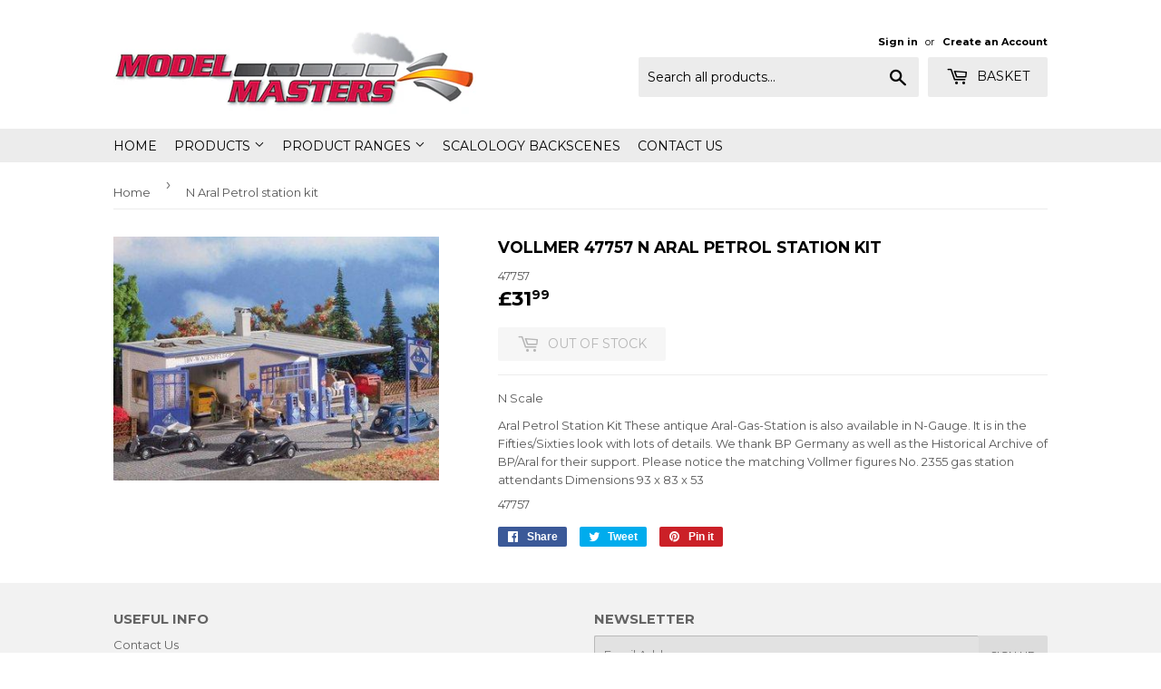

--- FILE ---
content_type: text/html; charset=utf-8
request_url: https://modelmasters.co.uk/products/vollmer_47757_n_aral_petrol_station_kit
body_size: 22595
content:
<!doctype html>
<!--[if lt IE 7]><html class="no-js lt-ie9 lt-ie8 lt-ie7" lang="en"> <![endif]-->
<!--[if IE 7]><html class="no-js lt-ie9 lt-ie8" lang="en"> <![endif]-->
<!--[if IE 8]><html class="no-js lt-ie9" lang="en"> <![endif]-->
<!--[if IE 9 ]><html class="ie9 no-js"> <![endif]-->
<!--[if (gt IE 9)|!(IE)]><!--> <html class="no-touch no-js"> <!--<![endif]-->
<head>

  <!-- Basic page needs ================================================== -->
  
  
  <meta name="msvalidate.01" content="A3CBBAC3465EDBD2661955D502334EB4" />
  <meta name="majestic-site-verification" content="MJ12_319b01a8-c24c-4303-9707-3b84038fd256">
  <meta charset="utf-8">
  <meta http-equiv="X-UA-Compatible" content="IE=edge,chrome=1">

  
  <link rel="shortcut icon" href="//modelmasters.co.uk/cdn/shop/files/favicon_32x32.png?v=1614319395" type="image/png" />
  

  <!-- Title and description ================================================== -->
  <title>
  Vollmer 47757 N Aral Petrol station kit &ndash; Scalology Ltd.
  </title>


  
    <meta name="description" content="Aral Petrol Station Kit These antique Aral-Gas-Station is also available in N-Gauge. It is in the Fifties/Sixties look with lots of details. We thank BP Germany as well as the Historical Archive of BP/Aral for their support. Please notice the matching Vollmer figures No. 2355 gas station attendants Dimensions 93 x 83 x">
  

  <!-- Product meta ================================================== -->
  
<meta property="og:site_name" content="Scalology Ltd.">
<meta property="og:url" content="https://modelmasters.co.uk/products/vollmer_47757_n_aral_petrol_station_kit">
<meta property="og:title" content="N Aral Petrol station kit">
<meta property="og:type" content="product">
<meta property="og:description" content="Aral Petrol Station Kit These antique Aral-Gas-Station is also available in N-Gauge. It is in the Fifties/Sixties look with lots of details. We thank BP Germany as well as the Historical Archive of BP/Aral for their support. Please notice the matching Vollmer figures No. 2355 gas station attendants Dimensions 93 x 83 x"><meta property="og:price:amount" content="31.99">
  <meta property="og:price:currency" content="GBP"><meta property="og:image" content="http://modelmasters.co.uk/cdn/shop/products/image_e42b66e2-169b-432a-9994-42b78c3a4421_1024x1024.jpg?v=1743704498">
<meta property="og:image:secure_url" content="https://modelmasters.co.uk/cdn/shop/products/image_e42b66e2-169b-432a-9994-42b78c3a4421_1024x1024.jpg?v=1743704498">



  <meta name="twitter:card" content="summary_large_image">
  <meta name="twitter:image" content="https://modelmasters.co.uk/cdn/shop/products/image_e42b66e2-169b-432a-9994-42b78c3a4421_1024x1024.jpg?v=1743704498">
  <meta name="twitter:image:width" content="480">
  <meta name="twitter:image:height" content="480">

<meta name="twitter:title" content="N Aral Petrol station kit">
<meta name="twitter:description" content="Aral Petrol Station Kit These antique Aral-Gas-Station is also available in N-Gauge. It is in the Fifties/Sixties look with lots of details. We thank BP Germany as well as the Historical Archive of BP/Aral for their support. Please notice the matching Vollmer figures No. 2355 gas station attendants Dimensions 93 x 83 x">


  <!-- Helpers ================================================== -->
  <link rel="canonical" href="https://modelmasters.co.uk/products/vollmer_47757_n_aral_petrol_station_kit">
  <meta name="viewport" content="width=device-width,initial-scale=1">

  <!-- CSS ================================================== -->
  <link href="//modelmasters.co.uk/cdn/shop/t/3/assets/theme.scss.css?v=169480435937435060781767007176" rel="stylesheet" type="text/css" media="all" />
  
  
  
  <link href="//fonts.googleapis.com/css?family=Montserrat:400,700" rel="stylesheet" type="text/css" media="all" />


  


  



  <!-- Header hook for plugins ================================================== -->
  <script>window.performance && window.performance.mark && window.performance.mark('shopify.content_for_header.start');</script><meta name="google-site-verification" content="Z09YwCT9YSPMWA1NqvHnMfjV3SM5eqn_f_ez6wJY_UU">
<meta id="shopify-digital-wallet" name="shopify-digital-wallet" content="/10053550177/digital_wallets/dialog">
<meta name="shopify-checkout-api-token" content="4ab5f359796cf1f03a99b6a2aa453bf2">
<meta id="in-context-paypal-metadata" data-shop-id="10053550177" data-venmo-supported="false" data-environment="production" data-locale="en_US" data-paypal-v4="true" data-currency="GBP">
<link rel="alternate" type="application/json+oembed" href="https://modelmasters.co.uk/products/vollmer_47757_n_aral_petrol_station_kit.oembed">
<script async="async" src="/checkouts/internal/preloads.js?locale=en-GB"></script>
<link rel="preconnect" href="https://shop.app" crossorigin="anonymous">
<script async="async" src="https://shop.app/checkouts/internal/preloads.js?locale=en-GB&shop_id=10053550177" crossorigin="anonymous"></script>
<script id="apple-pay-shop-capabilities" type="application/json">{"shopId":10053550177,"countryCode":"GB","currencyCode":"GBP","merchantCapabilities":["supports3DS"],"merchantId":"gid:\/\/shopify\/Shop\/10053550177","merchantName":"Scalology Ltd.","requiredBillingContactFields":["postalAddress","email"],"requiredShippingContactFields":["postalAddress","email"],"shippingType":"shipping","supportedNetworks":["visa","maestro","masterCard","amex","discover","elo"],"total":{"type":"pending","label":"Scalology Ltd.","amount":"1.00"},"shopifyPaymentsEnabled":true,"supportsSubscriptions":true}</script>
<script id="shopify-features" type="application/json">{"accessToken":"4ab5f359796cf1f03a99b6a2aa453bf2","betas":["rich-media-storefront-analytics"],"domain":"modelmasters.co.uk","predictiveSearch":true,"shopId":10053550177,"locale":"en"}</script>
<script>var Shopify = Shopify || {};
Shopify.shop = "modelmasters.myshopify.com";
Shopify.locale = "en";
Shopify.currency = {"active":"GBP","rate":"1.0"};
Shopify.country = "GB";
Shopify.theme = {"name":"Modded Supply Theme","id":74587242593,"schema_name":"Supply","schema_version":"2.0.5","theme_store_id":null,"role":"main"};
Shopify.theme.handle = "null";
Shopify.theme.style = {"id":null,"handle":null};
Shopify.cdnHost = "modelmasters.co.uk/cdn";
Shopify.routes = Shopify.routes || {};
Shopify.routes.root = "/";</script>
<script type="module">!function(o){(o.Shopify=o.Shopify||{}).modules=!0}(window);</script>
<script>!function(o){function n(){var o=[];function n(){o.push(Array.prototype.slice.apply(arguments))}return n.q=o,n}var t=o.Shopify=o.Shopify||{};t.loadFeatures=n(),t.autoloadFeatures=n()}(window);</script>
<script>
  window.ShopifyPay = window.ShopifyPay || {};
  window.ShopifyPay.apiHost = "shop.app\/pay";
  window.ShopifyPay.redirectState = null;
</script>
<script id="shop-js-analytics" type="application/json">{"pageType":"product"}</script>
<script defer="defer" async type="module" src="//modelmasters.co.uk/cdn/shopifycloud/shop-js/modules/v2/client.init-shop-cart-sync_C5BV16lS.en.esm.js"></script>
<script defer="defer" async type="module" src="//modelmasters.co.uk/cdn/shopifycloud/shop-js/modules/v2/chunk.common_CygWptCX.esm.js"></script>
<script type="module">
  await import("//modelmasters.co.uk/cdn/shopifycloud/shop-js/modules/v2/client.init-shop-cart-sync_C5BV16lS.en.esm.js");
await import("//modelmasters.co.uk/cdn/shopifycloud/shop-js/modules/v2/chunk.common_CygWptCX.esm.js");

  window.Shopify.SignInWithShop?.initShopCartSync?.({"fedCMEnabled":true,"windoidEnabled":true});

</script>
<script>
  window.Shopify = window.Shopify || {};
  if (!window.Shopify.featureAssets) window.Shopify.featureAssets = {};
  window.Shopify.featureAssets['shop-js'] = {"shop-cart-sync":["modules/v2/client.shop-cart-sync_ZFArdW7E.en.esm.js","modules/v2/chunk.common_CygWptCX.esm.js"],"init-fed-cm":["modules/v2/client.init-fed-cm_CmiC4vf6.en.esm.js","modules/v2/chunk.common_CygWptCX.esm.js"],"shop-button":["modules/v2/client.shop-button_tlx5R9nI.en.esm.js","modules/v2/chunk.common_CygWptCX.esm.js"],"shop-cash-offers":["modules/v2/client.shop-cash-offers_DOA2yAJr.en.esm.js","modules/v2/chunk.common_CygWptCX.esm.js","modules/v2/chunk.modal_D71HUcav.esm.js"],"init-windoid":["modules/v2/client.init-windoid_sURxWdc1.en.esm.js","modules/v2/chunk.common_CygWptCX.esm.js"],"shop-toast-manager":["modules/v2/client.shop-toast-manager_ClPi3nE9.en.esm.js","modules/v2/chunk.common_CygWptCX.esm.js"],"init-shop-email-lookup-coordinator":["modules/v2/client.init-shop-email-lookup-coordinator_B8hsDcYM.en.esm.js","modules/v2/chunk.common_CygWptCX.esm.js"],"init-shop-cart-sync":["modules/v2/client.init-shop-cart-sync_C5BV16lS.en.esm.js","modules/v2/chunk.common_CygWptCX.esm.js"],"avatar":["modules/v2/client.avatar_BTnouDA3.en.esm.js"],"pay-button":["modules/v2/client.pay-button_FdsNuTd3.en.esm.js","modules/v2/chunk.common_CygWptCX.esm.js"],"init-customer-accounts":["modules/v2/client.init-customer-accounts_DxDtT_ad.en.esm.js","modules/v2/client.shop-login-button_C5VAVYt1.en.esm.js","modules/v2/chunk.common_CygWptCX.esm.js","modules/v2/chunk.modal_D71HUcav.esm.js"],"init-shop-for-new-customer-accounts":["modules/v2/client.init-shop-for-new-customer-accounts_ChsxoAhi.en.esm.js","modules/v2/client.shop-login-button_C5VAVYt1.en.esm.js","modules/v2/chunk.common_CygWptCX.esm.js","modules/v2/chunk.modal_D71HUcav.esm.js"],"shop-login-button":["modules/v2/client.shop-login-button_C5VAVYt1.en.esm.js","modules/v2/chunk.common_CygWptCX.esm.js","modules/v2/chunk.modal_D71HUcav.esm.js"],"init-customer-accounts-sign-up":["modules/v2/client.init-customer-accounts-sign-up_CPSyQ0Tj.en.esm.js","modules/v2/client.shop-login-button_C5VAVYt1.en.esm.js","modules/v2/chunk.common_CygWptCX.esm.js","modules/v2/chunk.modal_D71HUcav.esm.js"],"shop-follow-button":["modules/v2/client.shop-follow-button_Cva4Ekp9.en.esm.js","modules/v2/chunk.common_CygWptCX.esm.js","modules/v2/chunk.modal_D71HUcav.esm.js"],"checkout-modal":["modules/v2/client.checkout-modal_BPM8l0SH.en.esm.js","modules/v2/chunk.common_CygWptCX.esm.js","modules/v2/chunk.modal_D71HUcav.esm.js"],"lead-capture":["modules/v2/client.lead-capture_Bi8yE_yS.en.esm.js","modules/v2/chunk.common_CygWptCX.esm.js","modules/v2/chunk.modal_D71HUcav.esm.js"],"shop-login":["modules/v2/client.shop-login_D6lNrXab.en.esm.js","modules/v2/chunk.common_CygWptCX.esm.js","modules/v2/chunk.modal_D71HUcav.esm.js"],"payment-terms":["modules/v2/client.payment-terms_CZxnsJam.en.esm.js","modules/v2/chunk.common_CygWptCX.esm.js","modules/v2/chunk.modal_D71HUcav.esm.js"]};
</script>
<script>(function() {
  var isLoaded = false;
  function asyncLoad() {
    if (isLoaded) return;
    isLoaded = true;
    var urls = ["\/\/s3.amazonaws.com\/booster-eu-cookie\/modelmasters.myshopify.com\/booster_eu_cookie.js?shop=modelmasters.myshopify.com","https:\/\/d23dclunsivw3h.cloudfront.net\/redirect-app.js?shop=modelmasters.myshopify.com","https:\/\/api.ns8.com\/v1\/analytics\/script\/125734912?name=latestVisitors\u0026shop=modelmasters.myshopify.com"];
    for (var i = 0; i < urls.length; i++) {
      var s = document.createElement('script');
      s.type = 'text/javascript';
      s.async = true;
      s.src = urls[i];
      var x = document.getElementsByTagName('script')[0];
      x.parentNode.insertBefore(s, x);
    }
  };
  if(window.attachEvent) {
    window.attachEvent('onload', asyncLoad);
  } else {
    window.addEventListener('load', asyncLoad, false);
  }
})();</script>
<script id="__st">var __st={"a":10053550177,"offset":0,"reqid":"9d8e7da6-8a7e-4ca8-976a-b957df8b87c8-1768826025","pageurl":"modelmasters.co.uk\/products\/vollmer_47757_n_aral_petrol_station_kit","u":"08c278f3fa21","p":"product","rtyp":"product","rid":4000597639265};</script>
<script>window.ShopifyPaypalV4VisibilityTracking = true;</script>
<script id="captcha-bootstrap">!function(){'use strict';const t='contact',e='account',n='new_comment',o=[[t,t],['blogs',n],['comments',n],[t,'customer']],c=[[e,'customer_login'],[e,'guest_login'],[e,'recover_customer_password'],[e,'create_customer']],r=t=>t.map((([t,e])=>`form[action*='/${t}']:not([data-nocaptcha='true']) input[name='form_type'][value='${e}']`)).join(','),a=t=>()=>t?[...document.querySelectorAll(t)].map((t=>t.form)):[];function s(){const t=[...o],e=r(t);return a(e)}const i='password',u='form_key',d=['recaptcha-v3-token','g-recaptcha-response','h-captcha-response',i],f=()=>{try{return window.sessionStorage}catch{return}},m='__shopify_v',_=t=>t.elements[u];function p(t,e,n=!1){try{const o=window.sessionStorage,c=JSON.parse(o.getItem(e)),{data:r}=function(t){const{data:e,action:n}=t;return t[m]||n?{data:e,action:n}:{data:t,action:n}}(c);for(const[e,n]of Object.entries(r))t.elements[e]&&(t.elements[e].value=n);n&&o.removeItem(e)}catch(o){console.error('form repopulation failed',{error:o})}}const l='form_type',E='cptcha';function T(t){t.dataset[E]=!0}const w=window,h=w.document,L='Shopify',v='ce_forms',y='captcha';let A=!1;((t,e)=>{const n=(g='f06e6c50-85a8-45c8-87d0-21a2b65856fe',I='https://cdn.shopify.com/shopifycloud/storefront-forms-hcaptcha/ce_storefront_forms_captcha_hcaptcha.v1.5.2.iife.js',D={infoText:'Protected by hCaptcha',privacyText:'Privacy',termsText:'Terms'},(t,e,n)=>{const o=w[L][v],c=o.bindForm;if(c)return c(t,g,e,D).then(n);var r;o.q.push([[t,g,e,D],n]),r=I,A||(h.body.append(Object.assign(h.createElement('script'),{id:'captcha-provider',async:!0,src:r})),A=!0)});var g,I,D;w[L]=w[L]||{},w[L][v]=w[L][v]||{},w[L][v].q=[],w[L][y]=w[L][y]||{},w[L][y].protect=function(t,e){n(t,void 0,e),T(t)},Object.freeze(w[L][y]),function(t,e,n,w,h,L){const[v,y,A,g]=function(t,e,n){const i=e?o:[],u=t?c:[],d=[...i,...u],f=r(d),m=r(i),_=r(d.filter((([t,e])=>n.includes(e))));return[a(f),a(m),a(_),s()]}(w,h,L),I=t=>{const e=t.target;return e instanceof HTMLFormElement?e:e&&e.form},D=t=>v().includes(t);t.addEventListener('submit',(t=>{const e=I(t);if(!e)return;const n=D(e)&&!e.dataset.hcaptchaBound&&!e.dataset.recaptchaBound,o=_(e),c=g().includes(e)&&(!o||!o.value);(n||c)&&t.preventDefault(),c&&!n&&(function(t){try{if(!f())return;!function(t){const e=f();if(!e)return;const n=_(t);if(!n)return;const o=n.value;o&&e.removeItem(o)}(t);const e=Array.from(Array(32),(()=>Math.random().toString(36)[2])).join('');!function(t,e){_(t)||t.append(Object.assign(document.createElement('input'),{type:'hidden',name:u})),t.elements[u].value=e}(t,e),function(t,e){const n=f();if(!n)return;const o=[...t.querySelectorAll(`input[type='${i}']`)].map((({name:t})=>t)),c=[...d,...o],r={};for(const[a,s]of new FormData(t).entries())c.includes(a)||(r[a]=s);n.setItem(e,JSON.stringify({[m]:1,action:t.action,data:r}))}(t,e)}catch(e){console.error('failed to persist form',e)}}(e),e.submit())}));const S=(t,e)=>{t&&!t.dataset[E]&&(n(t,e.some((e=>e===t))),T(t))};for(const o of['focusin','change'])t.addEventListener(o,(t=>{const e=I(t);D(e)&&S(e,y())}));const B=e.get('form_key'),M=e.get(l),P=B&&M;t.addEventListener('DOMContentLoaded',(()=>{const t=y();if(P)for(const e of t)e.elements[l].value===M&&p(e,B);[...new Set([...A(),...v().filter((t=>'true'===t.dataset.shopifyCaptcha))])].forEach((e=>S(e,t)))}))}(h,new URLSearchParams(w.location.search),n,t,e,['guest_login'])})(!0,!0)}();</script>
<script integrity="sha256-4kQ18oKyAcykRKYeNunJcIwy7WH5gtpwJnB7kiuLZ1E=" data-source-attribution="shopify.loadfeatures" defer="defer" src="//modelmasters.co.uk/cdn/shopifycloud/storefront/assets/storefront/load_feature-a0a9edcb.js" crossorigin="anonymous"></script>
<script crossorigin="anonymous" defer="defer" src="//modelmasters.co.uk/cdn/shopifycloud/storefront/assets/shopify_pay/storefront-65b4c6d7.js?v=20250812"></script>
<script data-source-attribution="shopify.dynamic_checkout.dynamic.init">var Shopify=Shopify||{};Shopify.PaymentButton=Shopify.PaymentButton||{isStorefrontPortableWallets:!0,init:function(){window.Shopify.PaymentButton.init=function(){};var t=document.createElement("script");t.src="https://modelmasters.co.uk/cdn/shopifycloud/portable-wallets/latest/portable-wallets.en.js",t.type="module",document.head.appendChild(t)}};
</script>
<script data-source-attribution="shopify.dynamic_checkout.buyer_consent">
  function portableWalletsHideBuyerConsent(e){var t=document.getElementById("shopify-buyer-consent"),n=document.getElementById("shopify-subscription-policy-button");t&&n&&(t.classList.add("hidden"),t.setAttribute("aria-hidden","true"),n.removeEventListener("click",e))}function portableWalletsShowBuyerConsent(e){var t=document.getElementById("shopify-buyer-consent"),n=document.getElementById("shopify-subscription-policy-button");t&&n&&(t.classList.remove("hidden"),t.removeAttribute("aria-hidden"),n.addEventListener("click",e))}window.Shopify?.PaymentButton&&(window.Shopify.PaymentButton.hideBuyerConsent=portableWalletsHideBuyerConsent,window.Shopify.PaymentButton.showBuyerConsent=portableWalletsShowBuyerConsent);
</script>
<script data-source-attribution="shopify.dynamic_checkout.cart.bootstrap">document.addEventListener("DOMContentLoaded",(function(){function t(){return document.querySelector("shopify-accelerated-checkout-cart, shopify-accelerated-checkout")}if(t())Shopify.PaymentButton.init();else{new MutationObserver((function(e,n){t()&&(Shopify.PaymentButton.init(),n.disconnect())})).observe(document.body,{childList:!0,subtree:!0})}}));
</script>
<link id="shopify-accelerated-checkout-styles" rel="stylesheet" media="screen" href="https://modelmasters.co.uk/cdn/shopifycloud/portable-wallets/latest/accelerated-checkout-backwards-compat.css" crossorigin="anonymous">
<style id="shopify-accelerated-checkout-cart">
        #shopify-buyer-consent {
  margin-top: 1em;
  display: inline-block;
  width: 100%;
}

#shopify-buyer-consent.hidden {
  display: none;
}

#shopify-subscription-policy-button {
  background: none;
  border: none;
  padding: 0;
  text-decoration: underline;
  font-size: inherit;
  cursor: pointer;
}

#shopify-subscription-policy-button::before {
  box-shadow: none;
}

      </style>

<script>window.performance && window.performance.mark && window.performance.mark('shopify.content_for_header.end');</script>

  

<!--[if lt IE 9]>
<script src="//cdnjs.cloudflare.com/ajax/libs/html5shiv/3.7.2/html5shiv.min.js" type="text/javascript"></script>
<script src="//modelmasters.co.uk/cdn/shop/t/3/assets/respond.min.js?v=483" type="text/javascript"></script>
<link href="//modelmasters.co.uk/cdn/shop/t/3/assets/respond-proxy.html" id="respond-proxy" rel="respond-proxy" />
<link href="//modelmasters.co.uk/search?q=c0ef3d4d704a271f1a5df80018242068" id="respond-redirect" rel="respond-redirect" />
<script src="//modelmasters.co.uk/search?q=c0ef3d4d704a271f1a5df80018242068" type="text/javascript"></script>
<![endif]-->
<!--[if (lte IE 9) ]><script src="//modelmasters.co.uk/cdn/shop/t/3/assets/match-media.min.js?v=483" type="text/javascript"></script><![endif]-->


  
  

  <script src="//ajax.googleapis.com/ajax/libs/jquery/1.11.0/jquery.min.js" type="text/javascript"></script>


  <!--[if (gt IE 9)|!(IE)]><!--><script src="//modelmasters.co.uk/cdn/shop/t/3/assets/vendor.js?v=77006336269012142731564403013" defer="defer"></script><!--<![endif]-->
  <!--[if lte IE 9]><script src="//modelmasters.co.uk/cdn/shop/t/3/assets/vendor.js?v=77006336269012142731564403013"></script><![endif]-->

  <!--[if (gt IE 9)|!(IE)]><!--><script src="//modelmasters.co.uk/cdn/shop/t/3/assets/theme.js?v=34551181160018092571617713568" defer="defer"></script><!--<![endif]-->
  <!--[if lte IE 9]><script src="//modelmasters.co.uk/cdn/shop/t/3/assets/theme.js?v=34551181160018092571617713568"></script><![endif]-->


<!-- Hits Analytics tracking code -->

  

<!-- end of Hits Analytics code -->

 <!-- BEGIN app block: shopify://apps/pandectes-gdpr/blocks/banner/58c0baa2-6cc1-480c-9ea6-38d6d559556a -->
  
    
      <!-- TCF is active, scripts are loaded above -->
      
      <script>
        
          window.PandectesSettings = {"store":{"id":10053550177,"plan":"basic","theme":"Modded Supply Theme","primaryLocale":"en","adminMode":false,"headless":false,"storefrontRootDomain":"","checkoutRootDomain":"","storefrontAccessToken":""},"tsPublished":1751381803,"declaration":{"declDays":"","declName":"","declPath":"","declType":"","isActive":false,"showType":true,"declHours":"","declYears":"","declDomain":"","declMonths":"","declMinutes":"","declPurpose":"","declSeconds":"","declSession":"","showPurpose":false,"declProvider":"","showProvider":true,"declIntroText":"","declRetention":"","declFirstParty":"","declThirdParty":"","showDateGenerated":true},"language":{"unpublished":[],"languageMode":"Single","fallbackLanguage":"en","languageDetection":"locale","languagesSupported":[]},"texts":{"managed":{"headerText":{"en":"We respect your privacy"},"consentText":{"en":"This website uses cookies to ensure you get the best experience."},"linkText":{"en":"Learn more"},"imprintText":{"en":"Imprint"},"googleLinkText":{"en":"Google's Privacy Terms"},"allowButtonText":{"en":"Accept"},"denyButtonText":{"en":"Decline"},"dismissButtonText":{"en":"Ok"},"leaveSiteButtonText":{"en":"Leave this site"},"preferencesButtonText":{"en":"Preferences"},"cookiePolicyText":{"en":"Cookie policy"},"preferencesPopupTitleText":{"en":"Manage consent preferences"},"preferencesPopupIntroText":{"en":"We use cookies to optimize website functionality, analyze the performance, and provide personalized experience to you. Some cookies are essential to make the website operate and function correctly. Those cookies cannot be disabled. In this window you can manage your preference of cookies."},"preferencesPopupSaveButtonText":{"en":"Save preferences"},"preferencesPopupCloseButtonText":{"en":"Close"},"preferencesPopupAcceptAllButtonText":{"en":"Accept all"},"preferencesPopupRejectAllButtonText":{"en":"Reject all"},"cookiesDetailsText":{"en":"Cookies details"},"preferencesPopupAlwaysAllowedText":{"en":"Always allowed"},"accessSectionParagraphText":{"en":"You have the right to request access to your data at any time."},"accessSectionTitleText":{"en":"Data portability"},"accessSectionAccountInfoActionText":{"en":"Personal data"},"accessSectionDownloadReportActionText":{"en":"Request export"},"accessSectionGDPRRequestsActionText":{"en":"Data subject requests"},"accessSectionOrdersRecordsActionText":{"en":"Orders"},"rectificationSectionParagraphText":{"en":"You have the right to request your data to be updated whenever you think it is appropriate."},"rectificationSectionTitleText":{"en":"Data Rectification"},"rectificationCommentPlaceholder":{"en":"Describe what you want to be updated"},"rectificationCommentValidationError":{"en":"Comment is required"},"rectificationSectionEditAccountActionText":{"en":"Request an update"},"erasureSectionTitleText":{"en":"Right to be forgotten"},"erasureSectionParagraphText":{"en":"You have the right to ask all your data to be erased. After that, you will no longer be able to access your account."},"erasureSectionRequestDeletionActionText":{"en":"Request personal data deletion"},"consentDate":{"en":"Consent date"},"consentId":{"en":"Consent ID"},"consentSectionChangeConsentActionText":{"en":"Change consent preference"},"consentSectionConsentedText":{"en":"You consented to the cookies policy of this website on"},"consentSectionNoConsentText":{"en":"You have not consented to the cookies policy of this website."},"consentSectionTitleText":{"en":"Your cookie consent"},"consentStatus":{"en":"Consent preference"},"confirmationFailureMessage":{"en":"Your request was not verified. Please try again and if problem persists, contact store owner for assistance"},"confirmationFailureTitle":{"en":"A problem occurred"},"confirmationSuccessMessage":{"en":"We will soon get back to you as to your request."},"confirmationSuccessTitle":{"en":"Your request is verified"},"guestsSupportEmailFailureMessage":{"en":"Your request was not submitted. Please try again and if problem persists, contact store owner for assistance."},"guestsSupportEmailFailureTitle":{"en":"A problem occurred"},"guestsSupportEmailPlaceholder":{"en":"E-mail address"},"guestsSupportEmailSuccessMessage":{"en":"If you are registered as a customer of this store, you will soon receive an email with instructions on how to proceed."},"guestsSupportEmailSuccessTitle":{"en":"Thank you for your request"},"guestsSupportEmailValidationError":{"en":"Email is not valid"},"guestsSupportInfoText":{"en":"Please login with your customer account to further proceed."},"submitButton":{"en":"Submit"},"submittingButton":{"en":"Submitting..."},"cancelButton":{"en":"Cancel"},"declIntroText":{"en":"We use cookies to optimize website functionality, analyze the performance, and provide personalized experience to you. Some cookies are essential to make the website operate and function correctly. Those cookies cannot be disabled. In this window you can manage your preference of cookies."},"declName":{"en":"Name"},"declPurpose":{"en":"Purpose"},"declType":{"en":"Type"},"declRetention":{"en":"Retention"},"declProvider":{"en":"Provider"},"declFirstParty":{"en":"First-party"},"declThirdParty":{"en":"Third-party"},"declSeconds":{"en":"seconds"},"declMinutes":{"en":"minutes"},"declHours":{"en":"hours"},"declDays":{"en":"days"},"declMonths":{"en":"months"},"declYears":{"en":"years"},"declSession":{"en":"Session"},"declDomain":{"en":"Domain"},"declPath":{"en":"Path"}},"categories":{"strictlyNecessaryCookiesTitleText":{"en":"Strictly necessary cookies"},"strictlyNecessaryCookiesDescriptionText":{"en":"These cookies are essential in order to enable you to move around the website and use its features, such as accessing secure areas of the website. The website cannot function properly without these cookies."},"functionalityCookiesTitleText":{"en":"Functional cookies"},"functionalityCookiesDescriptionText":{"en":"These cookies enable the site to provide enhanced functionality and personalisation. They may be set by us or by third party providers whose services we have added to our pages. If you do not allow these cookies then some or all of these services may not function properly."},"performanceCookiesTitleText":{"en":"Performance cookies"},"performanceCookiesDescriptionText":{"en":"These cookies enable us to monitor and improve the performance of our website. For example, they allow us to count visits, identify traffic sources and see which parts of the site are most popular."},"targetingCookiesTitleText":{"en":"Targeting cookies"},"targetingCookiesDescriptionText":{"en":"These cookies may be set through our site by our advertising partners. They may be used by those companies to build a profile of your interests and show you relevant adverts on other sites.    They do not store directly personal information, but are based on uniquely identifying your browser and internet device. If you do not allow these cookies, you will experience less targeted advertising."},"unclassifiedCookiesTitleText":{"en":"Unclassified cookies"},"unclassifiedCookiesDescriptionText":{"en":"Unclassified cookies are cookies that we are in the process of classifying, together with the providers of individual cookies."}},"auto":{}},"library":{"previewMode":false,"fadeInTimeout":0,"defaultBlocked":0,"showLink":true,"showImprintLink":false,"showGoogleLink":false,"enabled":true,"cookie":{"expiryDays":365,"secure":true,"domain":""},"dismissOnScroll":false,"dismissOnWindowClick":false,"dismissOnTimeout":false,"palette":{"popup":{"background":"#FFFFFF","backgroundForCalculations":{"a":1,"b":255,"g":255,"r":255},"text":"#000000"},"button":{"background":"transparent","backgroundForCalculations":{"a":1,"b":255,"g":255,"r":255},"text":"#000000","textForCalculation":{"a":1,"b":0,"g":0,"r":0},"border":"#000000"}},"content":{"href":"/policies/privacy-policy","imprintHref":"","close":"&#10005;","target":"","logo":"<img class=\"cc-banner-logo\" style=\"max-height: 40px;\" src=\"https://modelmasters.myshopify.com/cdn/shop/files/pandectes-banner-logo.png\" alt=\"Cookie banner\" />"},"window":"<div role=\"dialog\" aria-label=\"\" aria-describedby=\"cookieconsent:desc\" id=\"pandectes-banner\" class=\"cc-window-wrapper cc-top-wrapper\"><div class=\"pd-cookie-banner-window cc-window {{classes}}\"><!--googleoff: all-->{{children}}<!--googleon: all--></div></div>","compliance":{"info":"<div class=\"cc-compliance cc-highlight\">{{dismiss}}</div>"},"type":"info","layouts":{"basic":"{{logo}}{{messagelink}}{{compliance}}{{close}}"},"position":"top","theme":"wired","revokable":true,"animateRevokable":false,"revokableReset":false,"revokableLogoUrl":"https://modelmasters.myshopify.com/cdn/shop/files/pandectes-reopen-logo.png","revokablePlacement":"bottom-left","revokableMarginHorizontal":15,"revokableMarginVertical":15,"static":false,"autoAttach":true,"hasTransition":true,"blacklistPage":[""],"elements":{"close":"<button aria-label=\"\" type=\"button\" class=\"cc-close\">{{close}}</button>","dismiss":"<button type=\"button\" class=\"cc-btn cc-btn-decision cc-dismiss\">{{dismiss}}</button>","allow":"<button type=\"button\" class=\"cc-btn cc-btn-decision cc-allow\">{{allow}}</button>","deny":"<button type=\"button\" class=\"cc-btn cc-btn-decision cc-deny\">{{deny}}</button>","preferences":"<button type=\"button\" class=\"cc-btn cc-settings\" onclick=\"Pandectes.fn.openPreferences()\">{{preferences}}</button>"}},"geolocation":{"auOnly":false,"brOnly":false,"caOnly":false,"chOnly":false,"euOnly":false,"jpOnly":false,"nzOnly":false,"thOnly":false,"zaOnly":false,"canadaOnly":false,"globalVisibility":true},"dsr":{"guestsSupport":false,"accessSectionDownloadReportAuto":false},"banner":{"resetTs":1751381372,"extraCss":"        .cc-banner-logo {max-width: 24em!important;}    @media(min-width: 768px) {.cc-window.cc-floating{max-width: 24em!important;width: 24em!important;}}    .cc-message, .pd-cookie-banner-window .cc-header, .cc-logo {text-align: left}    .cc-window-wrapper{z-index: 2147483647;}    .cc-window{z-index: 2147483647;font-family: inherit;}    .pd-cookie-banner-window .cc-header{font-family: inherit;}    .pd-cp-ui{font-family: inherit; background-color: #FFFFFF;color:#000000;}    button.pd-cp-btn, a.pd-cp-btn{}    input + .pd-cp-preferences-slider{background-color: rgba(0, 0, 0, 0.3)}    .pd-cp-scrolling-section::-webkit-scrollbar{background-color: rgba(0, 0, 0, 0.3)}    input:checked + .pd-cp-preferences-slider{background-color: rgba(0, 0, 0, 1)}    .pd-cp-scrolling-section::-webkit-scrollbar-thumb {background-color: rgba(0, 0, 0, 1)}    .pd-cp-ui-close{color:#000000;}    .pd-cp-preferences-slider:before{background-color: #FFFFFF}    .pd-cp-title:before {border-color: #000000!important}    .pd-cp-preferences-slider{background-color:#000000}    .pd-cp-toggle{color:#000000!important}    @media(max-width:699px) {.pd-cp-ui-close-top svg {fill: #000000}}    .pd-cp-toggle:hover,.pd-cp-toggle:visited,.pd-cp-toggle:active{color:#000000!important}    .pd-cookie-banner-window {box-shadow: 0 0 18px rgb(0 0 0 / 20%);}  ","customJavascript":{"useButtons":true},"showPoweredBy":false,"logoHeight":40,"revokableTrigger":false,"hybridStrict":false,"cookiesBlockedByDefault":"0","isActive":true,"implicitSavePreferences":false,"cookieIcon":false,"blockBots":false,"showCookiesDetails":true,"hasTransition":true,"blockingPage":false,"showOnlyLandingPage":false,"leaveSiteUrl":"https://pandectes.io","linkRespectStoreLang":false},"cookies":{"0":[{"name":"cart_currency","type":"http","domain":"modelmasters.co.uk","path":"/","provider":"Shopify","firstParty":true,"retention":"2 week(s)","expires":2,"unit":"declWeeks","purpose":{"en":"Used after a checkout is completed to initialize a new empty cart with the same currency as the one just used."}},{"name":"localization","type":"http","domain":"modelmasters.co.uk","path":"/","provider":"Shopify","firstParty":true,"retention":"1 year(s)","expires":1,"unit":"declYears","purpose":{"en":"Used to localize the cart to the correct country."}},{"name":"_tracking_consent","type":"http","domain":".modelmasters.co.uk","path":"/","provider":"Shopify","firstParty":true,"retention":"1 year(s)","expires":1,"unit":"declYears","purpose":{"en":"Used to store a user's preferences if a merchant has set up privacy rules in the visitor's region."}},{"name":"shopify_pay_redirect","type":"http","domain":"modelmasters.co.uk","path":"/","provider":"Shopify","firstParty":true,"retention":"1 hour(s)","expires":1,"unit":"declHours","purpose":{"en":"Used to accelerate the checkout process when the buyer has a Shop Pay account."}},{"name":"keep_alive","type":"http","domain":"modelmasters.co.uk","path":"/","provider":"Shopify","firstParty":true,"retention":"Session","expires":-56,"unit":"declYears","purpose":{"en":"Used when international domain redirection is enabled to determine if a request is the first one of a session."}},{"name":"_shopify_essential","type":"http","domain":"modelmasters.co.uk","path":"/","provider":"Shopify","firstParty":true,"retention":"1 year(s)","expires":1,"unit":"declYears","purpose":{"en":"Contains essential information for the correct functionality of a store such as session and checkout information and anti-tampering data."}},{"name":"_shopify_test","type":"http","domain":"co.uk","path":"/","provider":"Shopify","firstParty":false,"retention":"Session","expires":1,"unit":"declSeconds","purpose":{"en":"A test cookie used by Shopify to verify the store's setup."}},{"name":"_shopify_test","type":"http","domain":"uk","path":"/","provider":"Shopify","firstParty":false,"retention":"Session","expires":1,"unit":"declSeconds","purpose":{"en":"A test cookie used by Shopify to verify the store's setup."}},{"name":"_shop_app_essential","type":"http","domain":".shop.app","path":"/","provider":"Shopify","firstParty":false,"retention":"1 year(s)","expires":1,"unit":"declYears","purpose":{"en":"Stores essential information for Shopify's Shop app ensuring core functionality."}},{"name":"_shopify_test","type":"http","domain":"modelmasters.co.uk","path":"/","provider":"Shopify","firstParty":true,"retention":"Session","expires":1,"unit":"declSeconds","purpose":{"en":"A test cookie used by Shopify to verify the store's setup."}}],"1":[],"2":[{"name":"_orig_referrer","type":"http","domain":".modelmasters.co.uk","path":"/","provider":"Shopify","firstParty":true,"retention":"2 week(s)","expires":2,"unit":"declWeeks","purpose":{"en":"Allows merchant to identify where people are visiting them from."}},{"name":"_shopify_y","type":"http","domain":".modelmasters.co.uk","path":"/","provider":"Shopify","firstParty":true,"retention":"1 year(s)","expires":1,"unit":"declYears","purpose":{"en":"Shopify analytics."}},{"name":"_landing_page","type":"http","domain":".modelmasters.co.uk","path":"/","provider":"Shopify","firstParty":true,"retention":"2 week(s)","expires":2,"unit":"declWeeks","purpose":{"en":"Capture the landing page of visitor when they come from other sites."}},{"name":"_shopify_s","type":"http","domain":".modelmasters.co.uk","path":"/","provider":"Shopify","firstParty":true,"retention":"30 minute(s)","expires":30,"unit":"declMinutes","purpose":{"en":"Used to identify a given browser session/shop combination. Duration is 30 minute rolling expiry of last use."}},{"name":"_shopify_s","type":"http","domain":"uk","path":"/","provider":"Shopify","firstParty":false,"retention":"Session","expires":1,"unit":"declSeconds","purpose":{"en":"Used to identify a given browser session/shop combination. Duration is 30 minute rolling expiry of last use."}},{"name":"_shopify_s","type":"http","domain":"co.uk","path":"/","provider":"Shopify","firstParty":false,"retention":"Session","expires":1,"unit":"declSeconds","purpose":{"en":"Used to identify a given browser session/shop combination. Duration is 30 minute rolling expiry of last use."}}],"4":[],"8":[]},"blocker":{"isActive":false,"googleConsentMode":{"id":"","analyticsId":"","adwordsId":"","isActive":false,"adStorageCategory":4,"analyticsStorageCategory":2,"personalizationStorageCategory":1,"functionalityStorageCategory":1,"customEvent":false,"securityStorageCategory":0,"redactData":false,"urlPassthrough":false,"dataLayerProperty":"dataLayer","waitForUpdate":500,"useNativeChannel":false,"debugMode":false},"facebookPixel":{"id":"","isActive":false,"ldu":false},"microsoft":{"isActive":false,"uetTags":""},"rakuten":{"isActive":false,"cmp":false,"ccpa":false},"klaviyoIsActive":false,"gpcIsActive":true,"defaultBlocked":0,"patterns":{"whiteList":[],"blackList":{"1":[],"2":[],"4":[],"8":[]},"iframesWhiteList":[],"iframesBlackList":{"1":[],"2":[],"4":[],"8":[]},"beaconsWhiteList":[],"beaconsBlackList":{"1":[],"2":[],"4":[],"8":[]}}}};
        
        window.addEventListener('DOMContentLoaded', function(){
          const script = document.createElement('script');
          
            script.src = "https://cdn.shopify.com/extensions/019bd5ea-1b0e-7a2f-9987-841d0997d3f9/gdpr-230/assets/pandectes-core.js";
          
          script.defer = true;
          document.body.appendChild(script);
        })
      </script>
    
  


<!-- END app block --><!-- BEGIN app block: shopify://apps/ta-banner-pop-up/blocks/bss-banner-popup/2db47c8b-7637-4260-aa84-586b08e92aea --><script id='bss-banner-config-data'>
	if(typeof BSS_BP == "undefined") {
	  window.BSS_BP = {
	  	app_id: "",
			shop_id: "13256",
			is_watermark: "false",
			customer: null,
			shopDomain: "modelmasters.myshopify.com",
			storefrontAccessToken: "3e9310b3a31ae80c1b45a9d4a6eda8ea",
			popup: {
				configs: [],
			},
			banner: {
				configs: []
			},
			window_popup: {
				configs: []
			},
			popupSettings: {
				delay_time: 2,
				gap_time: 3,
			},
			page_type: "product",
			productPageId: "4000597639265",
			collectionPageId: "",
			noImageAvailableImgUrl: "https://cdn.shopify.com/extensions/019bba9f-8306-754a-a18a-684ca98c6f55/banner-popup-tae-331/assets/no-image-available.png",
			currentLocale: {
				name: "English",
				primary: true,
				iso_code: "en",
			},
			country: {
				name: "United Kingdom",
				iso_code: "GB",
				currencySymbol: "£",
				market_id: "1113194593",
			},
			is_locked: false,
			partner_development: false,
			excluded_ips: '[]',
		}
		Object.defineProperty(BSS_BP, 'plan_code', {
			enumerable: false,
			configurable: false,
			writable: false,
			value: "free",
		});
		Object.defineProperty(BSS_BP, 'is_exceed_quota', {
			enumerable: false,
			configurable: false,
			writable: false,
			value: "",
		});
		Object.defineProperty(BSS_BP, 'is_legacy', {
			enumerable: false,
			configurable: false,
			writable: false,
			value: "true",
		});
	}
</script>


	<link fetchpriority="high" rel="preload" as="script" href=https://cdn.shopify.com/extensions/019bba9f-8306-754a-a18a-684ca98c6f55/banner-popup-tae-331/assets/bss.bp.shared.js />
	<!-- BEGIN app snippet: window-popup-config --><script>
  BSS_BP.window_popup.configs = [].concat();

  
  BSS_BP.window_popup.dictionary = {};
  </script><!-- END app snippet -->
	<!-- BEGIN app snippet: banner-config --><script>

  BSS_BP.banner.configs = [].concat();

  
  BSS_BP.banner.dictionary = {};
  </script><!-- END app snippet -->
	<!-- BEGIN app snippet: sale-popup-config --><script>
  
    BSS_BP.popupSettings = {"delay_time":2,"gap_time":3};
  

  

  BSS_BP.popup.configs = [].concat();
  
  BSS_BP.popup.dictionary = {};
  </script><!-- END app snippet -->


<!-- BEGIN app snippet: support-code -->
<!-- END app snippet -->


	<script
		id='init_script'
		defer
		src='https://cdn.shopify.com/extensions/019bba9f-8306-754a-a18a-684ca98c6f55/banner-popup-tae-331/assets/bss.bp.index.js'
	></script>



<!-- END app block --><link href="https://monorail-edge.shopifysvc.com" rel="dns-prefetch">
<script>(function(){if ("sendBeacon" in navigator && "performance" in window) {try {var session_token_from_headers = performance.getEntriesByType('navigation')[0].serverTiming.find(x => x.name == '_s').description;} catch {var session_token_from_headers = undefined;}var session_cookie_matches = document.cookie.match(/_shopify_s=([^;]*)/);var session_token_from_cookie = session_cookie_matches && session_cookie_matches.length === 2 ? session_cookie_matches[1] : "";var session_token = session_token_from_headers || session_token_from_cookie || "";function handle_abandonment_event(e) {var entries = performance.getEntries().filter(function(entry) {return /monorail-edge.shopifysvc.com/.test(entry.name);});if (!window.abandonment_tracked && entries.length === 0) {window.abandonment_tracked = true;var currentMs = Date.now();var navigation_start = performance.timing.navigationStart;var payload = {shop_id: 10053550177,url: window.location.href,navigation_start,duration: currentMs - navigation_start,session_token,page_type: "product"};window.navigator.sendBeacon("https://monorail-edge.shopifysvc.com/v1/produce", JSON.stringify({schema_id: "online_store_buyer_site_abandonment/1.1",payload: payload,metadata: {event_created_at_ms: currentMs,event_sent_at_ms: currentMs}}));}}window.addEventListener('pagehide', handle_abandonment_event);}}());</script>
<script id="web-pixels-manager-setup">(function e(e,d,r,n,o){if(void 0===o&&(o={}),!Boolean(null===(a=null===(i=window.Shopify)||void 0===i?void 0:i.analytics)||void 0===a?void 0:a.replayQueue)){var i,a;window.Shopify=window.Shopify||{};var t=window.Shopify;t.analytics=t.analytics||{};var s=t.analytics;s.replayQueue=[],s.publish=function(e,d,r){return s.replayQueue.push([e,d,r]),!0};try{self.performance.mark("wpm:start")}catch(e){}var l=function(){var e={modern:/Edge?\/(1{2}[4-9]|1[2-9]\d|[2-9]\d{2}|\d{4,})\.\d+(\.\d+|)|Firefox\/(1{2}[4-9]|1[2-9]\d|[2-9]\d{2}|\d{4,})\.\d+(\.\d+|)|Chrom(ium|e)\/(9{2}|\d{3,})\.\d+(\.\d+|)|(Maci|X1{2}).+ Version\/(15\.\d+|(1[6-9]|[2-9]\d|\d{3,})\.\d+)([,.]\d+|)( \(\w+\)|)( Mobile\/\w+|) Safari\/|Chrome.+OPR\/(9{2}|\d{3,})\.\d+\.\d+|(CPU[ +]OS|iPhone[ +]OS|CPU[ +]iPhone|CPU IPhone OS|CPU iPad OS)[ +]+(15[._]\d+|(1[6-9]|[2-9]\d|\d{3,})[._]\d+)([._]\d+|)|Android:?[ /-](13[3-9]|1[4-9]\d|[2-9]\d{2}|\d{4,})(\.\d+|)(\.\d+|)|Android.+Firefox\/(13[5-9]|1[4-9]\d|[2-9]\d{2}|\d{4,})\.\d+(\.\d+|)|Android.+Chrom(ium|e)\/(13[3-9]|1[4-9]\d|[2-9]\d{2}|\d{4,})\.\d+(\.\d+|)|SamsungBrowser\/([2-9]\d|\d{3,})\.\d+/,legacy:/Edge?\/(1[6-9]|[2-9]\d|\d{3,})\.\d+(\.\d+|)|Firefox\/(5[4-9]|[6-9]\d|\d{3,})\.\d+(\.\d+|)|Chrom(ium|e)\/(5[1-9]|[6-9]\d|\d{3,})\.\d+(\.\d+|)([\d.]+$|.*Safari\/(?![\d.]+ Edge\/[\d.]+$))|(Maci|X1{2}).+ Version\/(10\.\d+|(1[1-9]|[2-9]\d|\d{3,})\.\d+)([,.]\d+|)( \(\w+\)|)( Mobile\/\w+|) Safari\/|Chrome.+OPR\/(3[89]|[4-9]\d|\d{3,})\.\d+\.\d+|(CPU[ +]OS|iPhone[ +]OS|CPU[ +]iPhone|CPU IPhone OS|CPU iPad OS)[ +]+(10[._]\d+|(1[1-9]|[2-9]\d|\d{3,})[._]\d+)([._]\d+|)|Android:?[ /-](13[3-9]|1[4-9]\d|[2-9]\d{2}|\d{4,})(\.\d+|)(\.\d+|)|Mobile Safari.+OPR\/([89]\d|\d{3,})\.\d+\.\d+|Android.+Firefox\/(13[5-9]|1[4-9]\d|[2-9]\d{2}|\d{4,})\.\d+(\.\d+|)|Android.+Chrom(ium|e)\/(13[3-9]|1[4-9]\d|[2-9]\d{2}|\d{4,})\.\d+(\.\d+|)|Android.+(UC? ?Browser|UCWEB|U3)[ /]?(15\.([5-9]|\d{2,})|(1[6-9]|[2-9]\d|\d{3,})\.\d+)\.\d+|SamsungBrowser\/(5\.\d+|([6-9]|\d{2,})\.\d+)|Android.+MQ{2}Browser\/(14(\.(9|\d{2,})|)|(1[5-9]|[2-9]\d|\d{3,})(\.\d+|))(\.\d+|)|K[Aa][Ii]OS\/(3\.\d+|([4-9]|\d{2,})\.\d+)(\.\d+|)/},d=e.modern,r=e.legacy,n=navigator.userAgent;return n.match(d)?"modern":n.match(r)?"legacy":"unknown"}(),u="modern"===l?"modern":"legacy",c=(null!=n?n:{modern:"",legacy:""})[u],f=function(e){return[e.baseUrl,"/wpm","/b",e.hashVersion,"modern"===e.buildTarget?"m":"l",".js"].join("")}({baseUrl:d,hashVersion:r,buildTarget:u}),m=function(e){var d=e.version,r=e.bundleTarget,n=e.surface,o=e.pageUrl,i=e.monorailEndpoint;return{emit:function(e){var a=e.status,t=e.errorMsg,s=(new Date).getTime(),l=JSON.stringify({metadata:{event_sent_at_ms:s},events:[{schema_id:"web_pixels_manager_load/3.1",payload:{version:d,bundle_target:r,page_url:o,status:a,surface:n,error_msg:t},metadata:{event_created_at_ms:s}}]});if(!i)return console&&console.warn&&console.warn("[Web Pixels Manager] No Monorail endpoint provided, skipping logging."),!1;try{return self.navigator.sendBeacon.bind(self.navigator)(i,l)}catch(e){}var u=new XMLHttpRequest;try{return u.open("POST",i,!0),u.setRequestHeader("Content-Type","text/plain"),u.send(l),!0}catch(e){return console&&console.warn&&console.warn("[Web Pixels Manager] Got an unhandled error while logging to Monorail."),!1}}}}({version:r,bundleTarget:l,surface:e.surface,pageUrl:self.location.href,monorailEndpoint:e.monorailEndpoint});try{o.browserTarget=l,function(e){var d=e.src,r=e.async,n=void 0===r||r,o=e.onload,i=e.onerror,a=e.sri,t=e.scriptDataAttributes,s=void 0===t?{}:t,l=document.createElement("script"),u=document.querySelector("head"),c=document.querySelector("body");if(l.async=n,l.src=d,a&&(l.integrity=a,l.crossOrigin="anonymous"),s)for(var f in s)if(Object.prototype.hasOwnProperty.call(s,f))try{l.dataset[f]=s[f]}catch(e){}if(o&&l.addEventListener("load",o),i&&l.addEventListener("error",i),u)u.appendChild(l);else{if(!c)throw new Error("Did not find a head or body element to append the script");c.appendChild(l)}}({src:f,async:!0,onload:function(){if(!function(){var e,d;return Boolean(null===(d=null===(e=window.Shopify)||void 0===e?void 0:e.analytics)||void 0===d?void 0:d.initialized)}()){var d=window.webPixelsManager.init(e)||void 0;if(d){var r=window.Shopify.analytics;r.replayQueue.forEach((function(e){var r=e[0],n=e[1],o=e[2];d.publishCustomEvent(r,n,o)})),r.replayQueue=[],r.publish=d.publishCustomEvent,r.visitor=d.visitor,r.initialized=!0}}},onerror:function(){return m.emit({status:"failed",errorMsg:"".concat(f," has failed to load")})},sri:function(e){var d=/^sha384-[A-Za-z0-9+/=]+$/;return"string"==typeof e&&d.test(e)}(c)?c:"",scriptDataAttributes:o}),m.emit({status:"loading"})}catch(e){m.emit({status:"failed",errorMsg:(null==e?void 0:e.message)||"Unknown error"})}}})({shopId: 10053550177,storefrontBaseUrl: "https://modelmasters.co.uk",extensionsBaseUrl: "https://extensions.shopifycdn.com/cdn/shopifycloud/web-pixels-manager",monorailEndpoint: "https://monorail-edge.shopifysvc.com/unstable/produce_batch",surface: "storefront-renderer",enabledBetaFlags: ["2dca8a86"],webPixelsConfigList: [{"id":"178618748","eventPayloadVersion":"v1","runtimeContext":"LAX","scriptVersion":"1","type":"CUSTOM","privacyPurposes":["ANALYTICS"],"name":"Google Analytics tag (migrated)"},{"id":"shopify-app-pixel","configuration":"{}","eventPayloadVersion":"v1","runtimeContext":"STRICT","scriptVersion":"0450","apiClientId":"shopify-pixel","type":"APP","privacyPurposes":["ANALYTICS","MARKETING"]},{"id":"shopify-custom-pixel","eventPayloadVersion":"v1","runtimeContext":"LAX","scriptVersion":"0450","apiClientId":"shopify-pixel","type":"CUSTOM","privacyPurposes":["ANALYTICS","MARKETING"]}],isMerchantRequest: false,initData: {"shop":{"name":"Scalology Ltd.","paymentSettings":{"currencyCode":"GBP"},"myshopifyDomain":"modelmasters.myshopify.com","countryCode":"GB","storefrontUrl":"https:\/\/modelmasters.co.uk"},"customer":null,"cart":null,"checkout":null,"productVariants":[{"price":{"amount":31.99,"currencyCode":"GBP"},"product":{"title":"N Aral Petrol station kit","vendor":"Vollmer","id":"4000597639265","untranslatedTitle":"N Aral Petrol station kit","url":"\/products\/vollmer_47757_n_aral_petrol_station_kit","type":"Model Train Accessories"},"id":"29768600911969","image":{"src":"\/\/modelmasters.co.uk\/cdn\/shop\/products\/image_e42b66e2-169b-432a-9994-42b78c3a4421.jpg?v=1743704498"},"sku":"VLM47757","title":"Default Title","untranslatedTitle":"Default Title"}],"purchasingCompany":null},},"https://modelmasters.co.uk/cdn","fcfee988w5aeb613cpc8e4bc33m6693e112",{"modern":"","legacy":""},{"shopId":"10053550177","storefrontBaseUrl":"https:\/\/modelmasters.co.uk","extensionBaseUrl":"https:\/\/extensions.shopifycdn.com\/cdn\/shopifycloud\/web-pixels-manager","surface":"storefront-renderer","enabledBetaFlags":"[\"2dca8a86\"]","isMerchantRequest":"false","hashVersion":"fcfee988w5aeb613cpc8e4bc33m6693e112","publish":"custom","events":"[[\"page_viewed\",{}],[\"product_viewed\",{\"productVariant\":{\"price\":{\"amount\":31.99,\"currencyCode\":\"GBP\"},\"product\":{\"title\":\"N Aral Petrol station kit\",\"vendor\":\"Vollmer\",\"id\":\"4000597639265\",\"untranslatedTitle\":\"N Aral Petrol station kit\",\"url\":\"\/products\/vollmer_47757_n_aral_petrol_station_kit\",\"type\":\"Model Train Accessories\"},\"id\":\"29768600911969\",\"image\":{\"src\":\"\/\/modelmasters.co.uk\/cdn\/shop\/products\/image_e42b66e2-169b-432a-9994-42b78c3a4421.jpg?v=1743704498\"},\"sku\":\"VLM47757\",\"title\":\"Default Title\",\"untranslatedTitle\":\"Default Title\"}}]]"});</script><script>
  window.ShopifyAnalytics = window.ShopifyAnalytics || {};
  window.ShopifyAnalytics.meta = window.ShopifyAnalytics.meta || {};
  window.ShopifyAnalytics.meta.currency = 'GBP';
  var meta = {"product":{"id":4000597639265,"gid":"gid:\/\/shopify\/Product\/4000597639265","vendor":"Vollmer","type":"Model Train Accessories","handle":"vollmer_47757_n_aral_petrol_station_kit","variants":[{"id":29768600911969,"price":3199,"name":"N Aral Petrol station kit","public_title":null,"sku":"VLM47757"}],"remote":false},"page":{"pageType":"product","resourceType":"product","resourceId":4000597639265,"requestId":"9d8e7da6-8a7e-4ca8-976a-b957df8b87c8-1768826025"}};
  for (var attr in meta) {
    window.ShopifyAnalytics.meta[attr] = meta[attr];
  }
</script>
<script class="analytics">
  (function () {
    var customDocumentWrite = function(content) {
      var jquery = null;

      if (window.jQuery) {
        jquery = window.jQuery;
      } else if (window.Checkout && window.Checkout.$) {
        jquery = window.Checkout.$;
      }

      if (jquery) {
        jquery('body').append(content);
      }
    };

    var hasLoggedConversion = function(token) {
      if (token) {
        return document.cookie.indexOf('loggedConversion=' + token) !== -1;
      }
      return false;
    }

    var setCookieIfConversion = function(token) {
      if (token) {
        var twoMonthsFromNow = new Date(Date.now());
        twoMonthsFromNow.setMonth(twoMonthsFromNow.getMonth() + 2);

        document.cookie = 'loggedConversion=' + token + '; expires=' + twoMonthsFromNow;
      }
    }

    var trekkie = window.ShopifyAnalytics.lib = window.trekkie = window.trekkie || [];
    if (trekkie.integrations) {
      return;
    }
    trekkie.methods = [
      'identify',
      'page',
      'ready',
      'track',
      'trackForm',
      'trackLink'
    ];
    trekkie.factory = function(method) {
      return function() {
        var args = Array.prototype.slice.call(arguments);
        args.unshift(method);
        trekkie.push(args);
        return trekkie;
      };
    };
    for (var i = 0; i < trekkie.methods.length; i++) {
      var key = trekkie.methods[i];
      trekkie[key] = trekkie.factory(key);
    }
    trekkie.load = function(config) {
      trekkie.config = config || {};
      trekkie.config.initialDocumentCookie = document.cookie;
      var first = document.getElementsByTagName('script')[0];
      var script = document.createElement('script');
      script.type = 'text/javascript';
      script.onerror = function(e) {
        var scriptFallback = document.createElement('script');
        scriptFallback.type = 'text/javascript';
        scriptFallback.onerror = function(error) {
                var Monorail = {
      produce: function produce(monorailDomain, schemaId, payload) {
        var currentMs = new Date().getTime();
        var event = {
          schema_id: schemaId,
          payload: payload,
          metadata: {
            event_created_at_ms: currentMs,
            event_sent_at_ms: currentMs
          }
        };
        return Monorail.sendRequest("https://" + monorailDomain + "/v1/produce", JSON.stringify(event));
      },
      sendRequest: function sendRequest(endpointUrl, payload) {
        // Try the sendBeacon API
        if (window && window.navigator && typeof window.navigator.sendBeacon === 'function' && typeof window.Blob === 'function' && !Monorail.isIos12()) {
          var blobData = new window.Blob([payload], {
            type: 'text/plain'
          });

          if (window.navigator.sendBeacon(endpointUrl, blobData)) {
            return true;
          } // sendBeacon was not successful

        } // XHR beacon

        var xhr = new XMLHttpRequest();

        try {
          xhr.open('POST', endpointUrl);
          xhr.setRequestHeader('Content-Type', 'text/plain');
          xhr.send(payload);
        } catch (e) {
          console.log(e);
        }

        return false;
      },
      isIos12: function isIos12() {
        return window.navigator.userAgent.lastIndexOf('iPhone; CPU iPhone OS 12_') !== -1 || window.navigator.userAgent.lastIndexOf('iPad; CPU OS 12_') !== -1;
      }
    };
    Monorail.produce('monorail-edge.shopifysvc.com',
      'trekkie_storefront_load_errors/1.1',
      {shop_id: 10053550177,
      theme_id: 74587242593,
      app_name: "storefront",
      context_url: window.location.href,
      source_url: "//modelmasters.co.uk/cdn/s/trekkie.storefront.cd680fe47e6c39ca5d5df5f0a32d569bc48c0f27.min.js"});

        };
        scriptFallback.async = true;
        scriptFallback.src = '//modelmasters.co.uk/cdn/s/trekkie.storefront.cd680fe47e6c39ca5d5df5f0a32d569bc48c0f27.min.js';
        first.parentNode.insertBefore(scriptFallback, first);
      };
      script.async = true;
      script.src = '//modelmasters.co.uk/cdn/s/trekkie.storefront.cd680fe47e6c39ca5d5df5f0a32d569bc48c0f27.min.js';
      first.parentNode.insertBefore(script, first);
    };
    trekkie.load(
      {"Trekkie":{"appName":"storefront","development":false,"defaultAttributes":{"shopId":10053550177,"isMerchantRequest":null,"themeId":74587242593,"themeCityHash":"3056976931303165211","contentLanguage":"en","currency":"GBP","eventMetadataId":"a2da2871-74c1-4fcd-afdf-573c2c111667"},"isServerSideCookieWritingEnabled":true,"monorailRegion":"shop_domain","enabledBetaFlags":["65f19447"]},"Session Attribution":{},"S2S":{"facebookCapiEnabled":false,"source":"trekkie-storefront-renderer","apiClientId":580111}}
    );

    var loaded = false;
    trekkie.ready(function() {
      if (loaded) return;
      loaded = true;

      window.ShopifyAnalytics.lib = window.trekkie;

      var originalDocumentWrite = document.write;
      document.write = customDocumentWrite;
      try { window.ShopifyAnalytics.merchantGoogleAnalytics.call(this); } catch(error) {};
      document.write = originalDocumentWrite;

      window.ShopifyAnalytics.lib.page(null,{"pageType":"product","resourceType":"product","resourceId":4000597639265,"requestId":"9d8e7da6-8a7e-4ca8-976a-b957df8b87c8-1768826025","shopifyEmitted":true});

      var match = window.location.pathname.match(/checkouts\/(.+)\/(thank_you|post_purchase)/)
      var token = match? match[1]: undefined;
      if (!hasLoggedConversion(token)) {
        setCookieIfConversion(token);
        window.ShopifyAnalytics.lib.track("Viewed Product",{"currency":"GBP","variantId":29768600911969,"productId":4000597639265,"productGid":"gid:\/\/shopify\/Product\/4000597639265","name":"N Aral Petrol station kit","price":"31.99","sku":"VLM47757","brand":"Vollmer","variant":null,"category":"Model Train Accessories","nonInteraction":true,"remote":false},undefined,undefined,{"shopifyEmitted":true});
      window.ShopifyAnalytics.lib.track("monorail:\/\/trekkie_storefront_viewed_product\/1.1",{"currency":"GBP","variantId":29768600911969,"productId":4000597639265,"productGid":"gid:\/\/shopify\/Product\/4000597639265","name":"N Aral Petrol station kit","price":"31.99","sku":"VLM47757","brand":"Vollmer","variant":null,"category":"Model Train Accessories","nonInteraction":true,"remote":false,"referer":"https:\/\/modelmasters.co.uk\/products\/vollmer_47757_n_aral_petrol_station_kit"});
      }
    });


        var eventsListenerScript = document.createElement('script');
        eventsListenerScript.async = true;
        eventsListenerScript.src = "//modelmasters.co.uk/cdn/shopifycloud/storefront/assets/shop_events_listener-3da45d37.js";
        document.getElementsByTagName('head')[0].appendChild(eventsListenerScript);

})();</script>
  <script>
  if (!window.ga || (window.ga && typeof window.ga !== 'function')) {
    window.ga = function ga() {
      (window.ga.q = window.ga.q || []).push(arguments);
      if (window.Shopify && window.Shopify.analytics && typeof window.Shopify.analytics.publish === 'function') {
        window.Shopify.analytics.publish("ga_stub_called", {}, {sendTo: "google_osp_migration"});
      }
      console.error("Shopify's Google Analytics stub called with:", Array.from(arguments), "\nSee https://help.shopify.com/manual/promoting-marketing/pixels/pixel-migration#google for more information.");
    };
    if (window.Shopify && window.Shopify.analytics && typeof window.Shopify.analytics.publish === 'function') {
      window.Shopify.analytics.publish("ga_stub_initialized", {}, {sendTo: "google_osp_migration"});
    }
  }
</script>
<script
  defer
  src="https://modelmasters.co.uk/cdn/shopifycloud/perf-kit/shopify-perf-kit-3.0.4.min.js"
  data-application="storefront-renderer"
  data-shop-id="10053550177"
  data-render-region="gcp-us-east1"
  data-page-type="product"
  data-theme-instance-id="74587242593"
  data-theme-name="Supply"
  data-theme-version="2.0.5"
  data-monorail-region="shop_domain"
  data-resource-timing-sampling-rate="10"
  data-shs="true"
  data-shs-beacon="true"
  data-shs-export-with-fetch="true"
  data-shs-logs-sample-rate="1"
  data-shs-beacon-endpoint="https://modelmasters.co.uk/api/collect"
></script>
</head>

<body id="vollmer-47757-n-aral-petrol-station-kit" class="template-product" >
<div id="fb-root"></div>
<script>(function(d, s, id) {
  var js, fjs = d.getElementsByTagName(s)[0];
  if (d.getElementById(id)) return;
  js = d.createElement(s); js.id = id;
  js.src = "//connect.facebook.net/en_US/sdk.js#xfbml=1&version=v2.10";
  fjs.parentNode.insertBefore(js, fjs);
}(document, 'script', 'facebook-jssdk'));</script>
  
  <div id="shopify-section-header" class="shopify-section header-section"><header class="site-header" role="banner" data-section-id="header" data-section-type="header-section">
  <div class="fb-like" style="float: left; margin: 3px;" data-href="https://www.facebook.com/Scalology" data-layout="button" data-action="like" data-size="small" data-show-faces="false" data-share="true"></div>
  <div class="wrapper">

    <div class="grid--full">
      <div class="grid-item large--one-half">
        
          <div class="h1 header-logo" itemscope itemtype="http://schema.org/Organization">
        
          
          
            <a href="/" itemprop="url">
              <img src="//modelmasters.co.uk/cdn/shop/files/top-banner_e10c17a2-a284-484e-a933-247edccf5df3_400x.png?v=1614319394"
                   srcset="//modelmasters.co.uk/cdn/shop/files/top-banner_e10c17a2-a284-484e-a933-247edccf5df3_400x.png?v=1614319394 1x, //modelmasters.co.uk/cdn/shop/files/top-banner_e10c17a2-a284-484e-a933-247edccf5df3_400x@2x.png?v=1614319394 2x"
                   alt="Scalology Ltd."
                   itemprop="logo">
            </a>
          
        
          </div>
        
      </div>

      <div class="grid-item large--one-half text-center large--text-right">
        
          <div class="site-header--text-links medium-down--hide">
            

            
              <span class="site-header--meta-links medium-down--hide">
                
                  <a href="/account/login" id="customer_login_link">Sign in</a>
                  <span class="site-header--spacer">or</span>
                  <a href="/account/register" id="customer_register_link">Create an Account</a>
                
              </span>
            
          </div>

          <br class="medium-down--hide">
        

        <form action="/search" method="get" class="search-bar" role="search">
  <input type="hidden" name="type" value="product">

  <input type="search" name="q" value="" placeholder="Search all products..." aria-label="Search all products...">
  <button type="submit" class="search-bar--submit icon-fallback-text">
    <span class="icon icon-search" aria-hidden="true"></span>
    <span class="fallback-text">Search</span>
  </button>
</form>


        <a href="/cart" class="header-cart-btn cart-toggle">
          <span class="icon icon-cart"></span>
          Basket <span class="cart-count cart-badge--desktop hidden-count">0</span>
        </a>
      </div>
    </div>

  </div>
</header>

<nav class="nav-bar" role="navigation">
  <div class="wrapper">
    <form action="/search" method="get" class="search-bar" role="search">
  <input type="hidden" name="type" value="product">

  <input type="search" name="q" value="" placeholder="Search all products..." aria-label="Search all products...">
  <button type="submit" class="search-bar--submit icon-fallback-text">
    <span class="icon icon-search" aria-hidden="true"></span>
    <span class="fallback-text">Search</span>
  </button>
</form>

    <ul class="site-nav" id="accessibleNav">
  
  
    
    
      <li >
        <a href="/">Home</a>
      </li>
    
  
    
    
      <li class="site-nav--has-dropdown" aria-haspopup="true">
        <a href="/collections/all">
          Products
          <span class="icon-fallback-text">
            <span class="icon icon-arrow-down" aria-hidden="true"></span>
          </span>
        </a>
        <ul class="site-nav--dropdown">
          
            <li ><a href="/collections/all">All Products</a></li>
          
            <li ><a href="/collections/oo-scale">OO Scale</a></li>
          
            <li ><a href="/collections/ho-scale">HO Scale</a></li>
          
            <li ><a href="/collections/n-scale">N Scale</a></li>
          
            <li ><a href="/collections/o-scale">O Scale</a></li>
          
            <li ><a href="/collections/g-scale">G Scale</a></li>
          
            <li ><a href="/collections/z-scale">Z Scale</a></li>
          
            <li ><a href="/collections/tt-scale">TT Scale</a></li>
          
        </ul>
      </li>
    
  
    
    
      <li class="site-nav--has-dropdown" aria-haspopup="true">
        <a href="/collections/all">
          Product Ranges
          <span class="icon-fallback-text">
            <span class="icon icon-arrow-down" aria-hidden="true"></span>
          </span>
        </a>
        <ul class="site-nav--dropdown">
          
            <li ><a href="/collections/ancorton-specialists-in-lazer-cut-kits">Ancorton Kits</a></li>
          
            <li ><a href="/collections/art-printers-building-materials">Art Printers - Building Materials</a></li>
          
            <li ><a href="/collections/art-printers-id-backscenes">Art Printers - iD Backscenes</a></li>
          
            <li ><a href="/collections/auhagen">Auhagen</a></li>
          
            <li ><a href="/collections/blocksignalling-control-systems">BLOCKsignalling</a></li>
          
            <li ><a href="/collections/brawa">Brawa</a></li>
          
            <li ><a href="/collections/busch">Busch</a></li>
          
            <li ><a href="/collections/dapol-kits">Dapol Kits</a></li>
          
            <li ><a href="/collections/deluxe-materials">Deluxe Materials</a></li>
          
            <li ><a href="/collections/dm-toys">DM Toys</a></li>
          
            <li ><a href="/collections/faller">Faller</a></li>
          
            <li ><a href="/collections/golden-valley-hobbies">Golden Valley Hobbies</a></li>
          
            <li ><a href="/collections/heki">Heki</a></li>
          
            <li ><a href="/collections/herpa">Herpa</a></li>
          
            <li ><a href="/collections/hobbytrain">Hobbytrain</a></li>
          
            <li ><a href="/collections/humbrol">Humbrol</a></li>
          
            <li ><a href="/collections/kibri">Kibri</a></li>
          
            <li ><a href="/collections/knightwing-models-international">Knightwing</a></li>
          
            <li ><a href="/collections/lux">Lux</a></li>
          
            <li ><a href="/collections/noch">Noch</a></li>
          
            <li ><a href="/collections/p-d-marsh-white-metal-models">P&amp;D Marsh</a></li>
          
            <li ><a href="/collections/preiser">Preiser</a></li>
          
            <li ><a href="/collections/scalology-backscenes">Scalology Backscenes</a></li>
          
            <li ><a href="/collections/scalology-scenics">Scalology Scenics</a></li>
          
            <li ><a href="/collections/sommerfeldt">Sommerfeldt</a></li>
          
            <li ><a href="/collections/superquick">Superquick Kits</a></li>
          
            <li ><a href="/collections/tillig">Tillig</a></li>
          
            <li ><a href="/collections/unimat-precision-in-control">Unimat Precision Lathes</a></li>
          
            <li ><a href="/collections/viessmann">Viessmann</a></li>
          
            <li ><a href="/collections/vollmer">Vollmer</a></li>
          
            <li ><a href="/collections/wiking">Wiking</a></li>
          
            <li ><a href="/products/xuron-track-cutters-2175b-standard-shears-2175m-vertical-cut-in-situ-multi-choice">Xuron Track Cutters &amp; Shears</a></li>
          
        </ul>
      </li>
    
  
    
    
      <li >
        <a href="/collections/scalology-backscenes">Scalology Backscenes</a>
      </li>
    
  
    
    
      <li >
        <a href="/pages/contact-us">Contact Us</a>
      </li>
    
  

  
    
      <li class="customer-navlink large--hide"><a href="/account/login" id="customer_login_link">Sign in</a></li>
      <li class="customer-navlink large--hide"><a href="/account/register" id="customer_register_link">Create an Account</a></li>
    
  
</ul>

  </div>
</nav>

<div id="mobileNavBar">
  <div class="display-table-cell">
    <a class="menu-toggle mobileNavBar-link"><span class="icon icon-hamburger"></span>Menu</a>
  </div>
  <div class="display-table-cell">
    <a href="/cart" class="cart-toggle mobileNavBar-link">
      <span class="icon icon-cart"></span>
      Basket <span class="cart-count hidden-count">0</span>
    </a>
  </div>
</div>


</div>

  <main class="wrapper main-content" role="main">

    

<div id="shopify-section-product-template" class="shopify-section product-template-section"><div id="ProductSection" data-section-id="product-template" data-section-type="product-template" data-zoom-toggle="zoom-in" data-zoom-enabled="true" data-related-enabled="" data-social-sharing="" data-show-compare-at-price="false" data-stock="false" data-incoming-transfer="false">





<nav class="breadcrumb" role="navigation" aria-label="breadcrumbs">
  <a href="/" title="Back to the frontpage">Home</a>

  

    
    <span class="divider" aria-hidden="true">&rsaquo;</span>
    <span class="breadcrumb--truncate">N Aral Petrol station kit</span>

  
</nav>



<div class="grid" itemscope itemtype="http://schema.org/Product">
  <meta itemprop="url" content="https://modelmasters.co.uk/products/vollmer_47757_n_aral_petrol_station_kit">
  <meta itemprop="image" content="https://modelmasters.co.uk/cdn/shop/products/image_e42b66e2-169b-432a-9994-42b78c3a4421_grande.jpg?v=1743704498">
 

  <div class="grid-item large--two-fifths">
    <div class="grid">
      <div class="grid-item large--eleven-twelfths text-center">
        <div class="product-photo-container" id="productPhoto">
          
          <img id="productPhotoImg" src="//modelmasters.co.uk/cdn/shop/products/image_e42b66e2-169b-432a-9994-42b78c3a4421_large.jpg?v=1743704498" alt="Vollmer 47757 N Aral Petrol station kit"  data-zoom="//modelmasters.co.uk/cdn/shop/products/image_e42b66e2-169b-432a-9994-42b78c3a4421_1024x1024.jpg?v=1743704498" data-image-id="12208583999585">
        </div>
        

      </div>
    </div>

  </div>

  <div class="grid-item large--three-fifths">
    
    
    

    <h1 class="h2" itemprop="name">Vollmer 47757 N Aral Petrol station kit</h1>
    
    
    
    
    
    
    
  
    
    
    
    
    
    
    
    <span class="variant-sku"></span>

    

    <div itemprop="offers" itemscope itemtype="http://schema.org/Offer">

      

      <meta itemprop="priceCurrency" content="GBP">
      <meta itemprop="price" content="31.99">
      <meta itemprop="itemCondition" content="NewCondition">
       <meta itemprop="url" content="https://modelmasters.co.uk/products/vollmer_47757_n_aral_petrol_station_kit">

      <ul class="inline-list product-meta">
        <li>
          <span id="productPrice-product-template" class="h1">
            





<small aria-hidden="true">£31<sup>99</sup></small>
<span class="visually-hidden">£31.99</span>

          </span>
        </li>
        
        
      </ul>

      <hr id="variantBreak" class="hr--clear hr--small">

      <link itemprop="availability" href="http://schema.org/OutOfStock">

      <form action="/cart/add" method="post" enctype="multipart/form-data" id="addToCartForm">
        <select name="id" id="productSelect-product-template" class="product-variants product-variants-product-template">
          
            
              <option disabled="disabled">
                Default Title - Out of Stock
              </option>
            
          
        </select>

        

        <button type="submit" name="add" id="addToCart" class="btn">
          <span class="icon icon-cart"></span>
          <span id="addToCartText-product-template">Add to Basket</span>
        </button>

        

        

      </form>

      <hr>

    </div>

    <div id="isGB" class="icon_desp_hide">
      &nbsp;
    </div>
    
    <div id="dispLead" class="icon_desp_hide">
      &nbsp;
    </div>

    <div id="tags" class= scale_tags >
      N Scale
    </div>
    
    <div class="product-description rte" itemprop="description" class="'icon_desp_hide'">
      <p>Aral Petrol Station  Kit These antique Aral-Gas-Station is also available in N-Gauge. It is in the Fifties/Sixties look with lots of details. We thank BP Germany as well as the Historical Archive of BP/Aral for their support. Please notice the matching Vollmer figures No. 2355 gas station attendants Dimensions 93 x 83 x 53</p> <p class="product_code"><span>47757</span></p>
    </div>
    
    
      



<div class="social-sharing is-default" data-permalink="https://modelmasters.co.uk/products/vollmer_47757_n_aral_petrol_station_kit">

  
    <a target="_blank" href="//www.facebook.com/sharer.php?u=https://modelmasters.co.uk/products/vollmer_47757_n_aral_petrol_station_kit" class="share-facebook" title="Share on Facebook">
      <span class="icon icon-facebook" aria-hidden="true"></span>
      <span class="share-title" aria-hidden="true">Share</span>
      <span class="visually-hidden">Share on Facebook</span>
    </a>
  

  
    <a target="_blank" href="//twitter.com/share?text=N%20Aral%20Petrol%20station%20kit&amp;url=https://modelmasters.co.uk/products/vollmer_47757_n_aral_petrol_station_kit&amp;source=webclient" class="share-twitter" title="Tweet on Twitter">
      <span class="icon icon-twitter" aria-hidden="true"></span>
      <span class="share-title" aria-hidden="true">Tweet</span>
      <span class="visually-hidden">Tweet on Twitter</span>
    </a>
  

  

    
      <a target="_blank" href="//pinterest.com/pin/create/button/?url=https://modelmasters.co.uk/products/vollmer_47757_n_aral_petrol_station_kit&amp;media=http://modelmasters.co.uk/cdn/shop/products/image_e42b66e2-169b-432a-9994-42b78c3a4421_1024x1024.jpg?v=1743704498&amp;description=N%20Aral%20Petrol%20station%20kit" class="share-pinterest" title="Pin on Pinterest">
        <span class="icon icon-pinterest" aria-hidden="true"></span>
        <span class="share-title" aria-hidden="true">Pin it</span>
        <span class="visually-hidden">Pin on Pinterest</span>
      </a>
    

  
  
  <span style="top:8px"><a href="whatsapp://send" data-text="Hey, thought this might interest you.. N%20Aral%20Petrol%20station%20kit, " data-href="https://modelmasters.co.uk/products/vollmer_47757_n_aral_petrol_station_kit" class="wa_btn wa_btn_s" style="display:none;">Whatsapp</a></span>

</div>

    
    
    <div id="leadComment" class="icon_desp_hide">
      &nbsp;
    </div>


    
  </div>
</div>






  <script type="application/json" id="ProductJson-product-template">
    {"id":4000597639265,"title":"N Aral Petrol station kit","handle":"vollmer_47757_n_aral_petrol_station_kit","description":"\u003cp\u003eAral Petrol Station  Kit These antique Aral-Gas-Station is also available in N-Gauge. It is in the Fifties\/Sixties look with lots of details. We thank BP Germany as well as the Historical Archive of BP\/Aral for their support. Please notice the matching Vollmer figures No. 2355 gas station attendants Dimensions 93 x 83 x 53\u003c\/p\u003e \u003cp class=\"product_code\"\u003e\u003cspan\u003e47757\u003c\/span\u003e\u003c\/p\u003e","published_at":"2019-08-21T11:11:16+01:00","created_at":"2019-08-21T11:11:16+01:00","vendor":"Vollmer","type":"Model Train Accessories","tags":["Category_Building Kits","N Scale","os:0"],"price":3199,"price_min":3199,"price_max":3199,"available":false,"price_varies":false,"compare_at_price":2822,"compare_at_price_min":2822,"compare_at_price_max":2822,"compare_at_price_varies":false,"variants":[{"id":29768600911969,"title":"Default Title","option1":"Default Title","option2":null,"option3":null,"sku":"VLM47757","requires_shipping":true,"taxable":true,"featured_image":null,"available":false,"name":"N Aral Petrol station kit","public_title":null,"options":["Default Title"],"price":3199,"weight":0,"compare_at_price":2822,"inventory_management":"shopify","barcode":"4026602477572","requires_selling_plan":false,"selling_plan_allocations":[]}],"images":["\/\/modelmasters.co.uk\/cdn\/shop\/products\/image_e42b66e2-169b-432a-9994-42b78c3a4421.jpg?v=1743704498"],"featured_image":"\/\/modelmasters.co.uk\/cdn\/shop\/products\/image_e42b66e2-169b-432a-9994-42b78c3a4421.jpg?v=1743704498","options":["Title"],"media":[{"alt":"Vollmer 47757 N Aral Petrol station kit","id":2439589560417,"position":1,"preview_image":{"aspect_ratio":1.333,"height":300,"width":400,"src":"\/\/modelmasters.co.uk\/cdn\/shop\/products\/image_e42b66e2-169b-432a-9994-42b78c3a4421.jpg?v=1743704498"},"aspect_ratio":1.333,"height":300,"media_type":"image","src":"\/\/modelmasters.co.uk\/cdn\/shop\/products\/image_e42b66e2-169b-432a-9994-42b78c3a4421.jpg?v=1743704498","width":400}],"requires_selling_plan":false,"selling_plan_groups":[],"content":"\u003cp\u003eAral Petrol Station  Kit These antique Aral-Gas-Station is also available in N-Gauge. It is in the Fifties\/Sixties look with lots of details. We thank BP Germany as well as the Historical Archive of BP\/Aral for their support. Please notice the matching Vollmer figures No. 2355 gas station attendants Dimensions 93 x 83 x 53\u003c\/p\u003e \u003cp class=\"product_code\"\u003e\u003cspan\u003e47757\u003c\/span\u003e\u003c\/p\u003e"}
  </script>
  

</div>





<script>
  
  function isWeekend(date1, date2) {
    var d1 = new Date(date1),
        d2 = new Date(date2), 
        isWeekend = false;

    while (d1 <= d2) {
        var day = d1.getDay();
        isWeekend = (day === 6) || (day === 0); 
        if (isWeekend) { return true; } // return immediately if weekend found
        d1.setDate(d1.getDate() + 1);
    }
    return false;
}
  
  Date.prototype.addDays = function(days) {
    var date = new Date(this.valueOf());
    date.setDate(date.getDate() + days);
    return date;
}

   

  
  
  
  

  // **** NEEDS LOGIC FOR WHEN THERE IS NO ORDER DAY AND JUST LEAD + some catch logic for where neither is set ******
  
  function updateLead(_orderDay, _distLeadDays, _leadTime, _preOrderText, _preOrder, _available, _inventory_management, _inv_quantity) {

    var orderDay = _orderDay;
    var distLeadDays = _distLeadDays;
    var shipDays = 2;
    var now = new Date();
    var leadTime = _leadTime;
    var weekendAdditional = 2;
    const monthNames = ["Jan", "Feb", "Mar", "Apr", "May", "Jun",  "Jul", "Aug", "Sep", "Oct", "Nov", "Dec"];
    var preOrderText = _preOrderText;
    var preOrder = _preOrder;
    var available = _available;
    var inventory_management = _inventory_management;
    var inv_quantity = _inv_quantity;

    var usingOrderDay = false;
    var earlyLeadTime = 0;
    
    var consoleBaseLead = leadTime;
    if (inventory_management == "shopify" && inv_quantity > 0) {
    
    
                  //is it before 12 and sun - thur
           var now = new Date();
           var origClassString = 'icon_desp_hide';
           var classString = origClassString
              if (now.getHours() < 14 && now.getDay() < 6 && now.getDay() > 0) {
               classString = 'icon_desp_today';
                //icon_desp_today
              }else if (now.getDay() >= 5) {
               classString = 'icon_desp_monday';
              }else {
                classString = 'icon_desp_tomorrow';
                //icon_desp_tomorrow
              }
       
         //check if class has changed if so update
         if (classString != origClassString) {
           	// jQuery("#isGB").html("");
          	 jQuery("#isGB").addClass(classString);
           	 jQuery("#isGB").removeClass(origClassString);
           //****show div
         }
    
    
    } else if (available) {

        if (distLeadDays === null || distLeadDays < 0 || distLeadDays == '') {
          distLeadDays = 3;
        }

        if (leadTime === null || leadTime < 0 || leadTime == '') {
          if ( "Vollmer" == "id Backscenes" || "Vollmer".substring(0,12) == "Art Printers") {
            leadTime = 0;
              }else {  
           leadTime = 7;
          }
        }

        

        


        if (orderDay === null || orderDay > 6 || orderDay < 0 || orderDay == '' || !orderDay || String(orderDay).length <= 0 ) {
          distLeadDays = 0;
        }else {
          usingOrderDay = true;
          var arrayOrderDays = String(orderDay).split(":");
          var arrayLength = arrayOrderDays.length;
          var tmpLead = 0;
          leadTime = 14;
          for (var i = 0; i < arrayLength; i++) {

              if (now.getDay() < arrayOrderDays[i]) {
             tmpLead =  parseInt(arrayOrderDays[i]) - now.getDay(); 
            } else {
             tmpLead =  parseInt(arrayOrderDays[i]) + 7 - now.getDay(); 
            }

            if (tmpLead < leadTime) {
              leadTime = tmpLead;
            }
          }
        }


        var leadTimeA = leadTime;
        //need to check if days leadTime (current day + leadtime) and (current day + leadtime) + disLeadDays contains weekends if so add extra two days
        if (isWeekend(now.addDays(leadTime),now.addDays(leadTime+distLeadDays)) && usingOrderDay == true) {
        //if (isWeekend(now,now.addDays(leadTime+distLeadDays))) {
            leadTime = leadTime + weekendAdditional;   
        }
        //needs to work slightly differently for just lead time calculations
        if (now.getDay() == 5 && usingOrderDay == false) {
           leadTime = leadTime + 2;
        }  
        if (now.getDay() == 6 && usingOrderDay == false) {
           leadTime = leadTime + 2;
        }
        if (now.getDay() == 0 && usingOrderDay == false) {
           leadTime = leadTime + 1;
        }


        leadTime = leadTime + distLeadDays;
         var leadTimeB = leadTime;
        if (isWeekend(now.addDays(leadTime),now.addDays(leadTime+shipDays))) {
            leadTime = leadTime + weekendAdditional;
        }

        leadTime = leadTime + shipDays;

        earlyLeadTime = leadTime - 1;
        if (isWeekend(now.addDays(earlyLeadTime),now.addDays(leadTime))) {
            earlyLeadTime = earlyLeadTime - 2;
        }


          var delDate = now.addDays(leadTime);
            var earlyDelDate = now.addDays(earlyLeadTime);
            var delDateString = "";
            if (delDate.getMonth() == earlyDelDate.getMonth()) {
              delDateString = "".concat(earlyDelDate.getDate(), " - ", delDate.getDate(), " ", monthNames[delDate.getMonth()])
            }else {
               delDateString = "".concat(earlyDelDate.getDate(), " ", monthNames[earlyDelDate.getMonth()], " - ", delDate.getDate(), " ", monthNames[delDate.getMonth()])
            }

          if (preOrder == true) {
            jQuery("#dispLead").html('<span class="emphasise">PREORDER NOW</span> Available: <span>'.concat(preOrderText, "</span>"));
            jQuery("#dispLead").addClass("lead_time");     	
            jQuery("#dispLead").removeClass('icon_desp_hide');
            jQuery("#addToCartText-product-template").html("PreOrder");    
            jQuery("#addToCartText-product-template").html("PreOrder");


          }else {
                   
                   if (_leadTime == 0) {
              
                                //is it before 12 and sun - thur
           var now = new Date();
           var origClassString = 'icon_desp_hide';
           var classString = origClassString
              if (now.getHours() < 14 && now.getDay() < 6 && now.getDay() > 0) {
               classString = 'icon_desp_today';
                //icon_desp_today
                
              }else if (now.getDay() >= 5) {
               classString = 'icon_desp_monday';
              }else {
                classString = 'icon_desp_tomorrow';
                //icon_desp_tomorrow
              }
       
         //check if class has changed if so update
         if (classString != origClassString) {
           	// jQuery("#isGB").html("");
          	 jQuery("#isGB").addClass(classString);
           	 jQuery("#isGB").removeClass(origClassString);
           //****show div
         }
              
              
            } else {

            jQuery("#dispLead").html("Get it as soon as <span>".concat(delDateString, "</span>*"));
            jQuery("#dispLead").addClass("lead_time");     	
            jQuery("#dispLead").removeClass('icon_desp_hide');
            jQuery("#leadComment").html("*Estimate based on Mainland UK delivery destination.");
            jQuery("#leadComment").addClass("comment");  
            jQuery("#leadComment").removeClass('icon_desp_hide');
              
            }

          }


        $.getJSON('https://ipapi.co/json/', function(data) {
        //console.log(data);
          if (data.ip == '90.241.84.242') {
             //LOG    
            var bbText = jQuery("#addToCartText").innerHTML;
             console.log("now = "+now);
            console.log("ld = " + _leadTime);
            console.log("consoleBaseLead = " + consoleBaseLead);
            console.log("leadTimeA = "+leadTimeA);
            console.log("leadTimeB = "+leadTimeB);
            console.log("slt = " + _distLeadDays);
            console.log("leadTime = " + leadTime);
            console.log("earlyLeadTime = " + earlyLeadTime);
            console.log("pd = " + _preOrder);
            console.log("pd_text = " + _preOrderText);
            console.log("addToCartText-product-template")
            console.log(bbText);

          }
        });
     }
  }

    updateLead("1", 2, 5, "", false, false, "shopify", 0 );
    
  
</script>



</div>

  </main>

  <div id="shopify-section-footer" class="shopify-section footer-section">

<footer class="site-footer small--text-center" role="contentinfo">
  <div class="wrapper">

    <div class="grid">

    

      


    <div class="grid-item small--one-whole one-half">
      
        <h3>Useful Info</h3>
      

      
        <ul>
          
            <li><a href="/pages/contact-us">Contact Us</a></li>
          
            <li><a href="/search">Search</a></li>
          
            <li><a href="/policies/refund-policy">Delivery & Returns</a></li>
          
            <li><a href="/policies/privacy-policy">Privacy Policy</a></li>
          
            <li><a href="/pages/inspirational-videos">Inspirational Videos</a></li>
          
            <li><a href="/pages/layout-building-consultation-services">Layout Building And Consultation</a></li>
          
            <li><a href="/pages/exhibition-calendar">Exhibition Calendar</a></li>
          
            <li><a href="/pages/about-us">About Us</a></li>
          
        </ul>

        
      </div>
    

      


    <div class="grid-item small--one-whole one-half">
      
        <h3>Newsletter</h3>
      

      
          <div class="form-vertical">
    <form method="post" action="/contact#contact_form" id="contact_form" accept-charset="UTF-8" class="contact-form"><input type="hidden" name="form_type" value="customer" /><input type="hidden" name="utf8" value="✓" />
      
      
        <input type="hidden" name="contact[tags]" value="newsletter">
        <div class="input-group">
          <label for="Email" class="visually-hidden">E-mail</label>
          <input type="email" value="" placeholder="Email Address" name="contact[email]" id="Email" class="input-group-field" aria-label="Email Address" autocorrect="off" autocapitalize="off">
          <span class="input-group-btn">
            <button type="submit" class="btn-secondary btn--small" name="commit" id="subscribe">Sign Up</button>
          </span>
        </div>
      
    </form>
  </div>
        
      </div>
    

  </div>

  

    <div class="grid">
    
      
      </div>
      <hr class="hr--small">
      <div class="grid">
      <div class="grid-item large--two-fifths">
          <ul class="legal-links inline-list">
              <li>
                &copy; 2026 <a href="/" title="">Scalology Ltd.</a>
              </li>
            <!--<li>
                <a target="_blank" rel="nofollow" href="https://www.shopify.com?utm_campaign=poweredby&amp;utm_medium=shopify&amp;utm_source=onlinestore">Powered by Shopify</a>
              </li>-->
          </ul>
      </div>

      
        <div class="grid-item large--three-fifths large--text-right">
          
          <ul class="inline-list payment-icons">
            
              
                <li>
                  <span class="icon-fallback-text">
                    <span class="icon icon-american_express" aria-hidden="true"></span>
                    <span class="fallback-text">american express</span>
                  </span>
                </li>
              
            
              
                <li>
                  <span class="icon-fallback-text">
                    <span class="icon icon-apple_pay" aria-hidden="true"></span>
                    <span class="fallback-text">apple pay</span>
                  </span>
                </li>
              
            
              
                <li>
                  <span class="icon-fallback-text">
                    <span class="icon icon-diners_club" aria-hidden="true"></span>
                    <span class="fallback-text">diners club</span>
                  </span>
                </li>
              
            
              
                <li>
                  <span class="icon-fallback-text">
                    <span class="icon icon-discover" aria-hidden="true"></span>
                    <span class="fallback-text">discover</span>
                  </span>
                </li>
              
            
              
            
              
                <li>
                  <span class="icon-fallback-text">
                    <span class="icon icon-maestro" aria-hidden="true"></span>
                    <span class="fallback-text">maestro</span>
                  </span>
                </li>
              
            
              
                <li>
                  <span class="icon-fallback-text">
                    <span class="icon icon-master" aria-hidden="true"></span>
                    <span class="fallback-text">master</span>
                  </span>
                </li>
              
            
              
                <li>
                  <span class="icon-fallback-text">
                    <span class="icon icon-paypal" aria-hidden="true"></span>
                    <span class="fallback-text">paypal</span>
                  </span>
                </li>
              
            
              
            
              
            
              
                <li>
                  <span class="icon-fallback-text">
                    <span class="icon icon-visa" aria-hidden="true"></span>
                    <span class="fallback-text">visa</span>
                  </span>
                </li>
              
            
          </ul>
        </div>
      

    </div>

  </div>

</footer>


</div>

  <script>
  var moneyFormat = '£{{amount}}';

  var theme = {
    strings:{
      product:{
        unavailable: "Unavailable",
        will_be_in_stock_after:"Will be in stock after [date]",
        only_left:"Only 1 left!"
      },
      navigation:{
        more_link: "More"
      }
    }
  }
  </script>



  
  <script id="cartTemplate" type="text/template">
  
    <form action="/cart" method="post" class="cart-form" novalidate>
      <div class="ajaxifyCart--products">
        {{#items}}
        <div class="ajaxifyCart--product">
          <div class="ajaxifyCart--row" data-line="{{line}}">
            <div class="grid">
              <div class="grid-item large--two-thirds">
                <div class="grid">
                  <div class="grid-item one-quarter">
                    <a href="{{url}}" class="ajaxCart--product-image"><img src="{{img}}" alt=""></a>
                  </div>
                  <div class="grid-item three-quarters">
                    <a href="{{url}}" class="h4">{{name}}</a>
                    <p>{{variation}}</p>
                  </div>
                </div>
              </div>
              <div class="grid-item large--one-third">
                <div class="grid">
                  <div class="grid-item one-third">
                    <div class="ajaxifyCart--qty">
                      <input type="text" name="updates[]" class="ajaxifyCart--num" value="{{itemQty}}" min="0" data-line="{{line}}" aria-label="quantity" pattern="[0-9]*">
                      <span class="ajaxifyCart--qty-adjuster ajaxifyCart--add" data-line="{{line}}" data-qty="{{itemAdd}}">+</span>
                      <span class="ajaxifyCart--qty-adjuster ajaxifyCart--minus" data-line="{{line}}" data-qty="{{itemMinus}}">-</span>
                    </div>
                  </div>
                  <div class="grid-item one-third text-center">
                    <p>{{price}}</p>
                  </div>
                  <div class="grid-item one-third text-right">
                    <p>
                      <small><a href="/cart/change?line={{line}}&amp;quantity=0" class="ajaxifyCart--remove" data-line="{{line}}">Remove</a></small>
                    </p>
                  </div>
                </div>
              </div>
            </div>
          </div>
        </div>
        {{/items}}
      </div>
      <div class="ajaxifyCart--row text-right medium-down--text-center">
        <span class="h3">Subtotal {{totalPrice}}</span>
        <input type="submit" class="{{btnClass}}" name="checkout" value="Checkout">
      </div>
    </form>
  
  </script>
  <script id="drawerTemplate" type="text/template">
  
    <div id="ajaxifyDrawer" class="ajaxify-drawer">
      <div id="ajaxifyCart" class="ajaxifyCart--content {{wrapperClass}}"></div>
    </div>
    <div class="ajaxifyDrawer-caret"><span></span></div>
  
  </script>
  <script id="modalTemplate" type="text/template">
  
    <div id="ajaxifyModal" class="ajaxify-modal">
      <div id="ajaxifyCart" class="ajaxifyCart--content"></div>
    </div>
  
  </script>
  <script id="ajaxifyQty" type="text/template">
  
    <div class="ajaxifyCart--qty">
      <input type="text" class="ajaxifyCart--num" value="{{itemQty}}" data-id="{{key}}" min="0" data-line="{{line}}" aria-label="quantity" pattern="[0-9]*">
      <span class="ajaxifyCart--qty-adjuster ajaxifyCart--add" data-id="{{key}}" data-line="{{line}}" data-qty="{{itemAdd}}">+</span>
      <span class="ajaxifyCart--qty-adjuster ajaxifyCart--minus" data-id="{{key}}" data-line="{{line}}" data-qty="{{itemMinus}}">-</span>
    </div>
  
  </script>
  <script id="jsQty" type="text/template">
  
    <div class="js-qty">
      <input type="text" class="js--num" value="{{itemQty}}" min="1" data-id="{{key}}" aria-label="quantity" pattern="[0-9]*" name="{{inputName}}" id="{{inputId}}">
      <span class="js--qty-adjuster js--add" data-id="{{key}}" data-qty="{{itemAdd}}">+</span>
      <span class="js--qty-adjuster js--minus" data-id="{{key}}" data-qty="{{itemMinus}}">-</span>
    </div>
  
  </script>


  <script>
  jQuery(function($) {
    ajaxifyShopify.init({
      method: 'modal',
      wrapperClass: 'wrapper',
      formSelector: '#addToCartForm',
      addToCartSelector: '#addToCart',
      cartCountSelector: '.cart-count',
      toggleCartButton: '.cart-toggle',
      useCartTemplate: true,
      btnClass: 'btn',
      moneyFormat: moneyFormat,
      disableAjaxCart: false,
      enableQtySelectors: true
    });
  });
  </script>



<script src="https://shopiapps.in/whatsapp-share/whatsapp_inc.php?shop=modelmasters.myshopify.com" type="text/javascript"></script>







</body>
</html>
